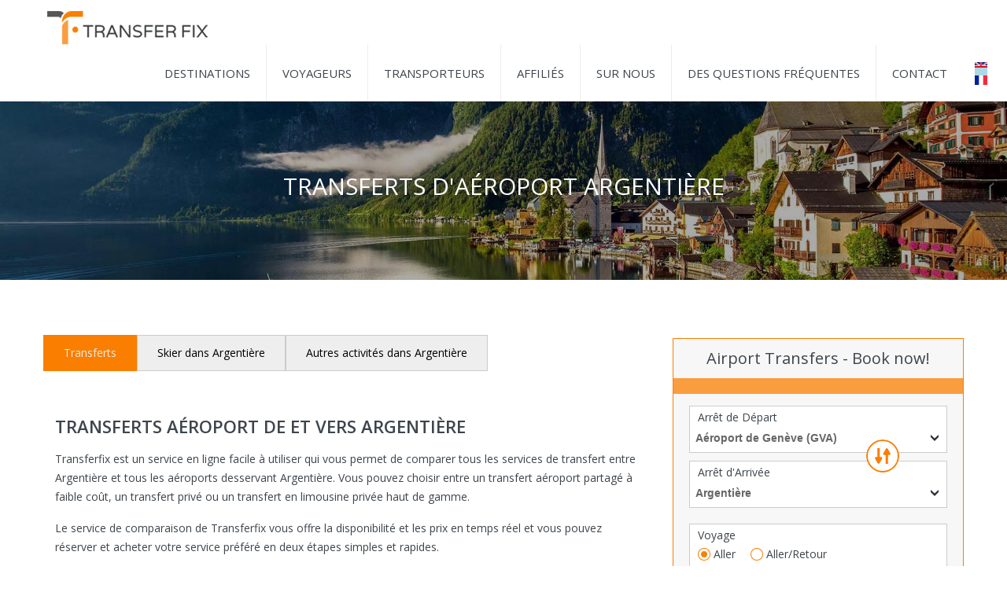

--- FILE ---
content_type: text/html; charset=utf-8
request_url: https://www.transferfix.com/fr/transferts-aeroport-argentiere
body_size: 13658
content:
<!DOCTYPE html>

<!--[if IE 8 ]><html lang="fr" dir="ltr"  class="no-js ie8"><![endif]-->
<!--[if IE 9 ]><html lang="fr" dir="ltr"  class="no-js ie9"><![endif]-->
<!--[if (gt IE 9)|!(IE)]><!--><html lang="fr" dir="ltr"  class="no-js"><!--<![endif]-->
<head>

	<meta charset="utf-8" />
<link rel="shortcut icon" href="https://www.transferfix.com/sites/default/files/tf-favicon.png" type="image/png" />
<meta name="description" content="Réservez et payez votre transfert aéroport de ou vers Argentière en deux étapes faciles avec le service de comparaison de TransferFix." />
<meta name="generator" content="Drupal 7 (https://www.drupal.org)" />
<link rel="canonical" href="https://www.transferfix.com/fr/transferts-aeroport-argentiere" />
<meta property="og:site_name" content="TransferFix" />
<meta property="og:type" content="article" />
<meta property="og:url" content="https://www.transferfix.com/fr/transferts-aeroport-argentiere" />
<meta property="og:title" content="Transferts d&#039;aéroport Argentière" />

	<!--[if lte IE 7]>
		<div style=' text-align:center; clear: both; padding:0 0 0 15px; position: relative;'>
			<a href="http://windows.microsoft.com/en-US/internet-explorer/products/ie/home?ocid=ie6_countdown_bannercode">
				<img src="http://storage.ie6countdown.com/assets/100/images/banners/warning_bar_0000_us.jpg" border="0" height="42" width="820" alt="You are using an outdated browser. For a faster, safer browsing experience, upgrade for free today." />
			</a>
		</div>
	<![endif]-->

	<title>Transferts aéroport de et vers Argentière | TransferFix</title>

	<style type="text/css" media="all">
@import url("https://www.transferfix.com/modules/system/system.base.css?salz6d");
@import url("https://www.transferfix.com/modules/system/system.menus.css?salz6d");
@import url("https://www.transferfix.com/modules/system/system.messages.css?salz6d");
@import url("https://www.transferfix.com/modules/system/system.theme.css?salz6d");
</style>
<style type="text/css" media="all">
@import url("https://www.transferfix.com/sites/all/modules/jquery_update/replace/ui/themes/base/minified/jquery.ui.core.min.css?salz6d");
@import url("https://www.transferfix.com/sites/all/modules/jquery_update/replace/ui/themes/base/minified/jquery.ui.theme.min.css?salz6d");
@import url("https://www.transferfix.com/sites/all/modules/jquery_update/replace/ui/themes/base/minified/jquery.ui.datepicker.min.css?salz6d");
</style>
<style type="text/css" media="all">
@import url("https://www.transferfix.com/modules/field/theme/field.css?salz6d");
@import url("https://www.transferfix.com/modules/node/node.css?salz6d");
@import url("https://www.transferfix.com/modules/user/user.css?salz6d");
@import url("https://www.transferfix.com/sites/all/modules/views/css/views.css?salz6d");
@import url("https://www.transferfix.com/sites/all/modules/back_to_top/css/back_to_top.css?salz6d");
@import url("https://www.transferfix.com/sites/all/modules/ckeditor/css/ckeditor.css?salz6d");
</style>
<style type="text/css" media="all">
@import url("https://www.transferfix.com/sites/all/libraries/colorbox/example1/colorbox.css?salz6d");
@import url("https://www.transferfix.com/sites/all/modules/ctools/css/ctools.css?salz6d");
@import url("https://www.transferfix.com/sites/all/modules/panels/css/panels.css?salz6d");
@import url("https://www.transferfix.com/modules/locale/locale.css?salz6d");
@import url("https://www.transferfix.com/sites/all/modules/dismiss/css/dismiss.base.css?salz6d");
@import url("https://www.transferfix.com/sites/all/modules/responsive_menus/styles/meanMenu/meanmenu.min.css?salz6d");
@import url("https://www.transferfix.com/sites/all/modules/custom/search_blocks/css/search_blocks.css?salz6d");
@import url("https://www.transferfix.com/sites/all/modules/custom/search_blocks/css/right_search_blocks.css?salz6d");
@import url("https://www.transferfix.com/sites/all/libraries/superfish/css/superfish.css?salz6d");
</style>
<style type="text/css" media="screen">
@import url("https://www.transferfix.com/sites/all/themes/theme874/css/boilerplate.css?salz6d");
@import url("https://www.transferfix.com/sites/all/themes/theme874/css/style.css?salz6d");
@import url("https://www.transferfix.com/sites/all/themes/theme874/css/maintenance-page.css?salz6d");
@import url("https://www.transferfix.com/sites/all/themes/theme874/css/skeleton.css?salz6d");
@import url("https://www.transferfix.com/sites/all/themes/theme874/css/custom.css?salz6d");
</style>
<script type="text/javascript" src="//code.jquery.com/jquery-1.8.3.min.js"></script>
<script type="text/javascript">
<!--//--><![CDATA[//><!--
window.jQuery || document.write("<script src='/sites/all/modules/jquery_update/replace/jquery/1.8/jquery.min.js'>\x3C/script>")
//--><!]]>
</script>
<script type="text/javascript" src="https://www.transferfix.com/sites/default/files/js/js_Hfha9RCTNm8mqMDLXriIsKGMaghzs4ZaqJPLj2esi7s.js"></script>
<script type="text/javascript" src="//code.jquery.com/ui/1.10.2/jquery-ui.min.js"></script>
<script type="text/javascript">
<!--//--><![CDATA[//><!--
window.jQuery.ui || document.write("<script src='/sites/all/modules/jquery_update/replace/ui/ui/minified/jquery-ui.min.js'>\x3C/script>")
//--><!]]>
</script>
<script type="text/javascript" src="https://www.transferfix.com/sites/default/files/js/js_uakb0BvZIh8T8K3J_quFkXjYXgJh3AxMUs6H_8tVeYY.js"></script>
<script type="text/javascript" src="https://www.transferfix.com/sites/default/files/js/js_kMg7W1sZANW-JVt-y1p4g6o0k68QXbUoYrBuKkRfQvo.js"></script>
<script type="text/javascript" src="https://www.transferfix.com/sites/default/files/js/js_L9RcfrFx8qlpEF2MWWfYJkWA4Ov8f7EfwR5_1Oe9Ds0.js"></script>
<script type="text/javascript" src="https://www.googletagmanager.com/gtag/js?id=G-4L16M4LEVX"></script>
<script type="text/javascript">
<!--//--><![CDATA[//><!--
window.dataLayer = window.dataLayer || [];function gtag(){dataLayer.push(arguments)};gtag("js", new Date());gtag("config", "G-4L16M4LEVX", {"groups":"default","anonymize_ip":true,"page_path":location.pathname + location.search + location.hash,"link_attribution":true,"allow_ad_personalization_signals":false});gtag("config", "UA-128996542-1", {"groups":"default","anonymize_ip":true,"page_path":location.pathname + location.search + location.hash,"link_attribution":true,"allow_ad_personalization_signals":false});
//--><!]]>
</script>
<script type="text/javascript" src="https://www.transferfix.com/sites/default/files/js/js_Xvqzocrvwf-bVLAH-1k3XU6E4V0qENEn9d4S37KQw9A.js"></script>
<script type="text/javascript" src="https://www.transferfix.com/sites/default/files/js/js_t_E54NoA1mxdifn4eMXNzbWj08VooDHdFMCODhnzcCc.js"></script>
<script type="text/javascript">
<!--//--><![CDATA[//><!--
jQuery.extend(Drupal.settings, {"basePath":"\/","pathPrefix":"fr\/","setHasJsCookie":0,"ajaxPageState":{"theme":"theme874","theme_token":"c1qdjGYNpKdJDbcfbwwpnGVjoMwEwb9wITW5lNPk10I","js":{"0":1,"\/\/code.jquery.com\/jquery-1.8.3.min.js":1,"1":1,"misc\/jquery-extend-3.4.0.js":1,"misc\/jquery-html-prefilter-3.5.0-backport.js":1,"misc\/jquery.once.js":1,"misc\/drupal.js":1,"\/\/code.jquery.com\/ui\/1.10.2\/jquery-ui.min.js":1,"2":1,"misc\/ui\/jquery.ui.datepicker-1.13.0-backport.js":1,"modules\/locale\/locale.datepicker.js":1,"sites\/all\/modules\/back_to_top\/js\/back_to_top.js":1,"sites\/all\/libraries\/colorbox\/jquery.colorbox-min.js":1,"sites\/all\/modules\/colorbox\/js\/colorbox.js":1,"sites\/all\/modules\/responsive_menus\/styles\/meanMenu\/jquery.meanmenu.min.js":1,"sites\/all\/modules\/responsive_menus\/styles\/meanMenu\/responsive_menus_mean_menu.js":1,"sites\/all\/modules\/google_analytics\/googleanalytics.js":1,"https:\/\/www.googletagmanager.com\/gtag\/js?id=G-4L16M4LEVX":1,"3":1,"sites\/all\/modules\/custom\/search_blocks\/js\/search_blocks.js":1,"sites\/all\/modules\/custom\/search_blocks\/js\/right_search_blocks.js":1,"sites\/all\/libraries\/superfish\/jquery.hoverIntent.minified.js":1,"sites\/all\/libraries\/superfish\/supposition.js":1,"sites\/all\/libraries\/superfish\/superfish.js":1,"sites\/all\/libraries\/easing\/jquery.easing.js":1,"sites\/all\/libraries\/superfish\/supersubs.js":1,"sites\/all\/modules\/superfish\/superfish.js":1,"sites\/all\/themes\/theme874\/js\/theme874.core.js":1,"sites\/all\/themes\/theme874\/js\/jquery.loader.js":1,"sites\/all\/themes\/theme874\/js\/jquery.debouncedresize.js":1,"sites\/all\/themes\/theme874\/js\/jquery.mobilemenu.js":1,"sites\/all\/themes\/theme874\/js\/jquery.cookie.js":1},"css":{"modules\/system\/system.base.css":1,"modules\/system\/system.menus.css":1,"modules\/system\/system.messages.css":1,"modules\/system\/system.theme.css":1,"misc\/ui\/jquery.ui.core.css":1,"misc\/ui\/jquery.ui.theme.css":1,"misc\/ui\/jquery.ui.datepicker.css":1,"modules\/field\/theme\/field.css":1,"modules\/node\/node.css":1,"modules\/user\/user.css":1,"sites\/all\/modules\/views\/css\/views.css":1,"sites\/all\/modules\/back_to_top\/css\/back_to_top.css":1,"sites\/all\/modules\/ckeditor\/css\/ckeditor.css":1,"sites\/all\/libraries\/colorbox\/example1\/colorbox.css":1,"sites\/all\/modules\/ctools\/css\/ctools.css":1,"sites\/all\/modules\/panels\/css\/panels.css":1,"modules\/locale\/locale.css":1,"sites\/all\/modules\/dismiss\/css\/dismiss.base.css":1,"sites\/all\/modules\/responsive_menus\/styles\/meanMenu\/meanmenu.min.css":1,"sites\/all\/modules\/custom\/search_blocks\/css\/search_blocks.css":1,"sites\/all\/modules\/custom\/search_blocks\/css\/right_search_blocks.css":1,"sites\/all\/modules\/custom\/search_blocks\/css\/datepicker.css":1,"sites\/all\/libraries\/superfish\/css\/superfish.css":1,"sites\/all\/themes\/theme874\/css\/boilerplate.css":1,"sites\/all\/themes\/theme874\/css\/style.css":1,"sites\/all\/themes\/theme874\/css\/maintenance-page.css":1,"sites\/all\/themes\/theme874\/css\/skeleton.css":1,"sites\/all\/themes\/theme874\/css\/custom.css":1}},"colorbox":{"opacity":"0.85","current":"{current} of {total}","previous":"\u00ab Prev","next":"Next \u00bb","close":"Close","maxWidth":"98%","maxHeight":"98%","fixed":true,"mobiledetect":true,"mobiledevicewidth":"480px","file_public_path":"\/sites\/default\/files","specificPagesDefaultValue":"admin*\nimagebrowser*\nimg_assist*\nimce*\nnode\/add\/*\nnode\/*\/edit\nprint\/*\nprintpdf\/*\nsystem\/ajax\nsystem\/ajax\/*"},"back_to_top":{"back_to_top_button_trigger":"100","back_to_top_button_text":"Back to top","#attached":{"library":[["system","ui"]]}},"dismiss":{"fadeout":0},"responsive_menus":[{"selectors":"#block-superfish-1 .block-content","container":"body","trigger_txt":"","close_txt":"X","close_size":"20px","position":"left","media_size":"996","show_children":"1","expand_children":"1","expand_txt":"+","contract_txt":"-","remove_attrs":"1","responsive_menus_style":"mean_menu"}],"googleanalytics":{"account":["G-4L16M4LEVX","UA-128996542-1"],"trackOutbound":1,"trackMailto":1,"trackDownload":1,"trackDownloadExtensions":"7z|aac|arc|arj|asf|asx|avi|bin|csv|doc(x|m)?|dot(x|m)?|exe|flv|gif|gz|gzip|hqx|jar|jpe?g|js|mp(2|3|4|e?g)|mov(ie)?|msi|msp|pdf|phps|png|ppt(x|m)?|pot(x|m)?|pps(x|m)?|ppam|sld(x|m)?|thmx|qtm?|ra(m|r)?|sea|sit|tar|tgz|torrent|txt|wav|wma|wmv|wpd|xls(x|m|b)?|xlt(x|m)|xlam|xml|z|zip","trackColorbox":1,"trackUrlFragments":1},"superfish":{"1":{"id":"1","sf":{"animation":{"opacity":"show","height":["show","easeOutCubic"]},"speed":"\u0027fast\u0027","autoArrows":false,"dropShadows":false,"disableHI":false},"plugins":{"supposition":true,"bgiframe":false,"supersubs":{"minWidth":"12","maxWidth":"27","extraWidth":1}}}},"jquery":{"ui":{"datepicker":{"isRTL":false,"firstDay":"1"}}}});
//--><!]]>
</script>

	<!--[if LT IE 9]>
		<script src="http://html5shim.googlecode.com/svn/trunk/html5.js"></script>
	<![endif]-->

	<script>
		if(jQuery.cookie('the_cookie')!=0)
			document.write('<meta name="viewport" content="width=device-width, initial-scale=1, maximum-scale=1.0, user-scalable=no">')
		else
			document.write('<meta name="viewport" content="width=device-width">')
	</script>
	<script>
		jQuery(window).load(function(){
			jQuery('.view-special-dishes .views-field-field-dishes-image a').append('<span><em></em></span>')
		})
	</script>



	<link rel="stylesheet" href="/sites/all/themes/theme874/css/style-mobile.css" media="screen" id="style-mobile">
	<link rel="stylesheet" href="/sites/all/themes/theme874/css/skeleton-mobile.css" media="screen" id="skeleton-mobile">
</head>
<body id="body" class="html not-front not-logged-in no-sidebars page-node page-node- page-node-191 node-type-airport-transfers i18n-fr with-navigation with-subnav section-transferts-aeroport-argentiere" >
	
<div id="page-wrapper">

    <div id="page">

        <header id="header" role="banner" class="clearfix">
                
            <div id="menu-top">
                <div class="left">
                                            <a href="/fr" title="Home" rel="home" id="logo">
                            <img src="https://www.transferfix.com/sites/default/files/204-43-max.png" alt="Home" />
                        </a>
                                    </div>
                    
                <div class="right">
                                              <div class="region region-menu">
    
<div id="block-superfish-1" class="block-superfish-1 block block-superfish block-odd">
	<!-- Block title -->
	
	<!-- Block content -->
	<div class="content block-content">
		<ul id="superfish-1" class="menu sf-menu sf-main-menu sf-horizontal sf-style-none sf-total-items-7 sf-parent-items-0 sf-single-items-7"><li id="menu-5467-1" class="first odd sf-item-1 sf-depth-1 sf-no-children"><a href="/fr/destinations-dans-les-alpes" class="sf-depth-1">Destinations</a></li><li id="menu-5458-1" class="middle even sf-item-2 sf-depth-1 sf-no-children"><a href="/fr/voyageurs" class="sf-depth-1">Voyageurs</a></li><li id="menu-5466-1" class="middle odd sf-item-3 sf-depth-1 sf-no-children"><a href="/fr/transporteurs-taxis-societes-de-transferts" class="sf-depth-1">Transporteurs</a></li><li id="menu-5547-1" class="middle even sf-item-4 sf-depth-1 sf-no-children"><a href="/fr/affilies" title="Apply to a new footer menu" class="sf-depth-1">Affiliés</a></li><li id="menu-5457-1" class="middle odd sf-item-5 sf-depth-1 sf-no-children"><a href="/fr/transferfix-comparer-reserver-navettes-aeroport" class="sf-depth-1">Sur Nous</a></li><li id="menu-5472-1" class="middle even sf-item-6 sf-depth-1 sf-no-children"><a href="/fr/questions-frequentes" title="Questions fréquemment posées sur TransferFix" class="sf-depth-1">Des questions fréquentes</a></li><li id="menu-5469-1" class="last odd sf-item-7 sf-depth-1 sf-no-children"><a href="https://www.transferfix.com/contact" title="" class="sf-depth-1">Contact</a></li></ul>	</div>
</div>
<div id="block-locale-language" class="block-locale-language block block-locale block-even">
	<!-- Block title -->
	
	<!-- Block content -->
	<div class="content block-content">
		<ul class="language-switcher-locale-url"><li class="en first"><a href="/airport-transfers-argentiere" class="language-link" xml:lang="en" title="Airport Transfers Argentiere"><img class="language-icon" src="https://www.transferfix.com/sites/all/modules/languageicons/flags/en.png" width="16" height="12" alt="English" title="English" /></a></li>
<li class="fr last active"><a href="/fr/transferts-aeroport-argentiere" class="language-link active" xml:lang="fr" title="Transferts d&#039;aéroport Argentière"><img class="language-icon" src="https://www.transferfix.com/sites/all/modules/languageicons/flags/fr.png" width="16" height="12" alt="Français" title="Français" /></a></li>
</ul>	</div>
</div>  </div>
                                    </div>
            </div>
            
                        
                        
        </header><!-- /#header -->
        
                  <div class="tabs"></div>
                                
          <div class="region region-content">
    
<div id="block-system-main" class="block-system-main block block-system block-even">
	<!-- Block title -->
	
	<!-- Block content -->
	<div class="content block-content">
		<div class="airport_transfers top_image">
    <h1 class="title block-title">Transferts d&#039;aéroport Argentière</h1>
    <div class="field field-name-field-top-image field-type-image field-label-hidden"><div class="field-items"><div class="field-item even"><img src="https://www.transferfix.com/sites/default/files/images/resorts/top/resorts-header-img_2_49.jpg" width="1919" height="340" alt="" /></div></div></div>
</div>

<div id="main-wrapper">
    <div class="container-12">
        <div class="grid-12">

            <div id="main" class="clearfix">
                <div id="content" class="column grid-8 alpha" role="main">
                    <div class="section">
                        <div id="airport_transfers">
                            <div class="div_tabs selected transfers" id="transfers">Transferts</div>

                            <div class="div_tabs skiing" id="skiing">
                                Skier dans <div class="field field-name-field-location field-type-text field-label-hidden"><div class="field-items"><div class="field-item even">Argentière</div></div></div>
                            </div>

                            <div class="div_tabs other" id="other">Autres activités dans <div class="field field-name-field-location field-type-text field-label-hidden"><div class="field-items"><div class="field-item even">Argentière</div></div></div></div>

                            <div class="div_content selected transfers"><div class="field field-name-field-transfers field-type-text-with-summary field-label-hidden"><div class="field-items"><div class="field-item even"><div class="title">
<h2>Transferts aéroport de et vers Argentière</h2>
</div>
<p>Transferfix est un service en ligne facile à utiliser qui vous permet de comparer tous les services de transfert entre Argentière et tous les aéroports desservant Argentière. Vous pouvez choisir entre un transfert aéroport partagé à faible coût, un transfert privé ou un transfert en limousine privée haut de gamme.</p>
<p>Le service de comparaison de Transferfix vous offre la disponibilité et les prix en temps réel et vous pouvez réserver et acheter votre service préféré en deux étapes simples et rapides.</p>
<p>Et vous n’aurez pas à vous soucier de coûts supplémentaires! Les entreprises de transport sont obligées contractuellement d’offrir les mêmes prix dans Transferfix que sur leur propre site Web.</p>
<p>Transferfix n'est pas disponible uniquement à Argentière. Comparez et réservez vos transferts aéroport avec Transferfix dans de nombreuses <a href="https://www.transferfix.com/fr/destinations-dans-les-alpes" target="_blank">autres stations alpines</a> dans lesquelles Transferfix opère.</p>
<p><span style="font-size:16px"><strong>Temps de trajet et distances entre les aéroports et Argentière</strong></span></p>
<div class="blue ul_transfers">De l'aéroport de Genève (GVA), le transfert à Argentière prend environ 1h25m.</div>
<div class="distance ul_transfers">La distance de l'aéroport de Genève (GVA) à Argentière est de 110 km.</div>
<div class="blue ul_transfers">De l'aéroport de Lyon (LYS), le transfert à Argentière prend environ 2h25m.</div>
<div class="distance ul_transfers">La distance de l'aéroport de Lyon (LYS) à Argentière est de 229 km.</div>
<div class="blue ul_transfers">De l'aéroport de Milan (MXP), le transfert à Argentière prend environ 2h45m.</div>
<div class="distance ul_transfers">La distance de l'aéroport de Milan (MXP) à Argentière est de 243 km.</div>
<div class="blue ul_transfers">De l'aéroport de Turin (TRN), le transfert à Argentière prend environ 2h10m.</div>
<div class="distance ul_transfers">La distance de l'aéroport de Turin (TRN) à Argentière est de 182 km.</div>
<div class="blue ul_transfers">De l'aéroport de Chambéry (CMF), le transfert de Argentière prend environ 1h40m.</div>
<div class="distance ul_transfers">La distance de l'aéroport de Chambéry (CMF) à Vallorcine est de 154 km.</div>
<p><strong>Transferfix</strong> compare les services dans le secteur du tourisme et permet de sélectionner un service, de commander un service ou de le payer, en ligne et directement au fournisseur de transport sous licence.</p>
<h2>Transferts partagés de et vers Argentière</h2>
<p>Les transferts partagés sont une excellente option à faible coût. Vous serez conduit vers ou depuis votre hôtel, votre chalet ou votre appartement, où que vous soyez à Argentière. Vous partagerez le véhicule avec d'autres personnes qui seront emmenées ou livrées à différents endroits de Argentière.</p>
<p>Vous devrez peut-être attendre plus de passagers à l’aéroport ou attendre que d’autres passagers soient déposés à Argentière avant vous; votre temps de trajet pourrait donc légèrement augmenter. Cependant, vous serez toujours informé en temps voulu de votre heure de ramassage réelle.</p>
<p>D'autre part, il est toujours probable que vous ayez de la chance, tous les passagers quittant le même vol ou des vols atterrissant à quelques minutes d'intervalle. Les dépôts à Argentière pourraient être proches les uns des autres ou vous pourriez être le premier à être déposé à Argentière.</p>
<p>Quoi qu’il en soit, l’expérience du transfert partagé nécessite un peu de «concessions mutuelles» et une attitude détendue de la part de tous les passagers.</p>
<p>Transferfix propose des transferts partagés depuis et vers Argentière tout au long de l'année.</p>
<div class="blue title ul_transfers">Que se passe-t-il si mon vol est retardé?</div>
<div class="distance ul_transfers">
<p>TransferFix est en train de passer des contrats avec tous les transporteurs afin que vous puissiez bénéficier du transport sur le prochain mini-bus disponible.</p>
<p>En choisissant une place dans un véhicule partagé, vous économisez de l'argent et vous laissez une traînée de carbone plus faible.</p>
</div>
<h2>Transferts privés depuis et vers Argentière</h2>
<p><span style="font-size:10px"><span style="font-size:12px">Transferfix organise des transferts privés de nombreux aéroports vers </span></span>Argentière<span style="font-size:10px"><span style="font-size:12px"> tout au long de l'année.</span></span></p>
<p><span style="font-size:10px"><span style="font-size:12px">Lorsque vous réservez votre transfert privé en ligne, vous recevez une confirmation instantanée par e-mail ou par SMS et votre chauffeur vous attendra à l'aéroport.</span></span></p>
<p><span style="font-size:10px"><span style="font-size:12px">Avec Transferfix et un trajet privé depuis ou vers </span></span>Argentière<span style="font-size:10px"><span style="font-size:12px">, vous pouvez profiter de l'intimité d'un service de taxi tout en payant moins cher qu'un service de limousine de luxe haut de gamme</span></span></p>
<div class="blue left ul_transfers">Et ne vous inquiétez pas! Si votre vol est retardé, votre chauffeur sera toujours à l'aéroport pour vous rencontrer à votre arrivée.</div>
</div></div></div></div>
                            <div class="div_content skiing"><div class="field field-name-field-skiing field-type-text-with-summary field-label-hidden"><div class="field-items"><div class="field-item even"><h2>À propos d'Argentière</h2>
<p>Argentière est un village situé à 8 km de Chamonix, à une altitude de 1 250 m.</p>
<p>Argentière est très populaire parmi les touristes de tous âges car c'est un charmant village de ski et d'alpinisme dans les Alpes françaises.</p>
<p>Le village, qui fait partie de la vallée de Chamonix, est également visité en raison de son architecture traditionnelle et de son église baroque.</p>
<p>Encore plus impressionnant est le glacier d'Argentière qui se trouve au sud-est de la ville.</p>
<p>Mais la chose la plus impressionnante à propos d’Argentière est le domaine skiable des Grands Montets.</p>
<h2>Ski à Argentière</h2>
<p>Argentière est un must pour tous les skieurs avancés, car il abrite le légendaire domaine skiable des Grands Montets, qui offre quelques-unes des pistes les plus difficiles en Europe.</p>
<p>Argentière fait également partie du domaine skiable du forfait de ski Mont-Blanc, qui offre un accès à 952 km de ski alpin avec 507 pistes balisées desservies par 248 remontées mécaniques.</p>
<p>Argentière elle-même offre 30 km de descentes raides, longues, noires et rouges, qui constituent un paradis pour les skieurs de niveau expert.</p>
<p>Les pistes des Grands Montets descendent d'une impressionnante altitude de 3 275 m et les manèges offrent des paysages préservés et sensationnels.</p>
<p>Outre les Grands Montets, le forfait de ski Mont-Blanc vous permet de skier dans d'autres stations telles que <a href="https://www.chamonix.net/francais" target="_blank">Chamonix</a>, <a href="/fr/transferts-aeroport-combloux" target="_self">Combloux</a>, <a href="/fr/transferts-aeroport-cordon" target="_self">Cordon</a>, Le Tour, <a href="/fr/transferts-aeroport-les-contamines" target="_self">Les Contamines</a>, <a href="/fr/transferts-aeroport-les-houches" target="_self">Les Houches</a>, <a href="/fr/transferts-aeroport-megeve" target="_self">Megève</a> et <a href="/fr/transferts-aeroport-saint-gervais-les-bains" target="_self">Saint-Gervais Mont-Blanc</a>.</p>
<p>Compte tenu de la proximité de nombreuses stations offrant un accès aux pistes de niveau débutant et intermédiaire, Argentière peut être un bon choix même pour les non skieurs confirmés.</p>
</div></div></div></div>
                            <div class="div_content other"><div class="field field-name-field-other-activities field-type-text-with-summary field-label-hidden"><div class="field-items"><div class="field-item even"><h2>Après-ski à Argentière</h2>
<p>À Argentière, vous trouverez suffisamment de bars et de restaurants pour profiter pleinement de l’après-ski bien mérité.</p>
<h2>Spa</h2>
<p>Le spa principal d'Argentière se trouve au sein de la résidence Le Cristal d'Argentière, située à seulement 300 mètres des remontées mécaniques de Grants Montets.</p>
<p>Le spa comprend une superbe piscine intérieure, un sauna, des soins de spa et de nombreux types de massages.</p>
<p>Il y a d'autres hôtels et chalets à Argentière qui fournissent un petit spa.</p>
<h2>L'église Saint-Pierre d'Argentière</h2>
<p>L'un des points de vue les plus impressionnants d'Argentière, l'église est un passage obligé pour les passionnés d'histoire et d'arts, et pas seulement.</p>
<p>La belle église baroque a été inspirée par le style italien voisin et comprend un magnifique tabernacle en or venant de Venise et un tableau de l'Adoration des mages.</p>
</div></div></div></div>
                        </div>
                    </div>
                </div>
                <aside id="sidebar-second" class="column grid-4 omega" role="complementary">
                    <div class="section">

<div id="block-search-blocks-search-block-right" class="block-search-blocks-search-block-right block block-search-blocks block-odd">
	<!-- Block title -->
	
	<!-- Block content -->
	<div class="content block-content">
		
<div id="right_tbs_block" class="search-widget">
<input type="hidden" id="language" value="fr" >    <h2>Airport Transfers - Book now!</h2>
    <div style="display: none">Search here, then compare and book.</div>
    <div id="usage-statistics">
                    </div>
    <form method="post">
        <div class="form-col locations">
            <div class="form-row location-row from-row">
                <label for="widget_form_from">Arrêt de Départ</label>
                <input autocomplete="off" class="transferfix-search-input" type="text" id="widget_form_from" name="widget_form[from]" list="datalist_from2" value="Aéroport de Genève (GVA)"><div id="datalist_from" style="display: none"><div data-value="" class="group" name="airports" data-identifier="airport">Aéroports</div><div  class="option" data-value="Aéroport de Chambéry (CMF)" data-id="26" data-identifier="airport">Aéroport de Chambéry (CMF)</div><div  class="option" data-value="Aéroport de Grenoble (GNB)" data-id="31" data-identifier="airport">Aéroport de Grenoble (GNB)</div><div  class="option" data-value="Aéroport de Lyon" data-id="2" data-identifier="airport">Aéroport de Lyon</div><div  class="option" data-value="Annecy (NCY)" data-id="30" data-identifier="airport">Annecy (NCY)</div><div  class="option" data-value="Paris Charles de Gaulle (CDG)" data-id="157" data-identifier="airport">Paris Charles de Gaulle (CDG)</div><div  class="option" data-value="Paris-Le Bourget (LBG)" data-id="162" data-identifier="airport">Paris-Le Bourget (LBG)</div><div  class="option" data-value="Paris Orly (ORY)" data-id="159" data-identifier="airport">Paris Orly (ORY)</div><div selected='selected' class="option" data-value="Aéroport de Genève (GVA)" data-id="1" data-identifier="airport">Aéroport de Genève (GVA)</div><div  class="option" data-value="Aéroport de Milan (MXP)" data-id="3" data-identifier="airport">Aéroport de Milan (MXP)</div><div  class="option" data-value="Aéroport de Turin (TRN)" data-id="27" data-identifier="airport">Aéroport de Turin (TRN)</div><div data-value="" class="group" name="rail_stations" data-identifier="rail_station">Rail Stations</div><div  class="option" data-value="Gare de Bellegarde" data-id="39" data-identifier="rail_station">Gare de Bellegarde</div><div  class="option" data-value="Gare de Bourg-Saint-Maurice" data-id="206" data-identifier="rail_station">Gare de Bourg-Saint-Maurice</div><div  class="option" data-value="Gare St Gervais / Le Fayet" data-id="6" data-identifier="rail_station">Gare St Gervais / Le Fayet</div><div  class="option" data-value="Genève Cornavin (ZHT)" data-id="28" data-identifier="rail_station">Genève Cornavin (ZHT)</div><div data-value="" class="group" name="resorts" data-identifier="resorts">Stations de ski</div><div data-value="" class="group" data-identifier="resort">Belledonne</div><div  class="option" data-value="Chamrousse" data-id="197" data-identifier="resort">Chamrousse</div><div data-value="" class="group" data-identifier="resort">Espace Killy</div><div  class="option" data-value="Tignes" data-id="62" data-identifier="resort">Tignes</div><div  class="option" data-value="Val d'Isere" data-id="63" data-identifier="resort">Val d'Isere</div><div data-value="" class="group" data-identifier="resort">Hautes-Alpes (05)</div><div  class="option" data-value="La Grave" data-id="181" data-identifier="resort">La Grave</div><div data-value="" class="group" data-identifier="resort">Isere (38)</div><div  class="option" data-value="Autrans" data-id="193" data-identifier="resort">Autrans</div><div data-value="" class="group" data-identifier="resort">La Belle Montagne</div><div  class="option" data-value="Flumet" data-id="183" data-identifier="resort">Flumet</div><div  class="option" data-value="Manigod" data-id="121" data-identifier="resort">Manigod</div><div  class="option" data-value="Praz-sur-Arly" data-id="42" data-identifier="resort">Praz-sur-Arly</div><div data-value="" class="group" data-identifier="resort">La Vallée de Chamonix</div><div  class="option" data-value="Argentière" data-id="10" data-identifier="resort">Argentière</div><div  class="option" data-value="Chamonix" data-id="9" data-identifier="resort">Chamonix</div><div  class="option" data-value="Les Bossons" data-id="40" data-identifier="resort">Les Bossons</div><div  class="option" data-value="Les Houches" data-id="8" data-identifier="resort">Les Houches</div><div  class="option" data-value="Montroc / Le Tour" data-id="12" data-identifier="resort">Montroc / Le Tour</div><div  class="option" data-value="Servoz" data-id="7" data-identifier="resort">Servoz</div><div  class="option" data-value="Taconnaz" data-id="41" data-identifier="resort">Taconnaz</div><div  class="option" data-value="Vallorcine" data-id="13" data-identifier="resort">Vallorcine</div><div data-value="" class="group" data-identifier="resort">Lac Geneve - Cote de sud</div><div  class="option" data-value="Evian-les-Bains" data-id="127" data-identifier="resort">Evian-les-Bains</div><div  class="option" data-value="Thonon-les-Bains" data-id="128" data-identifier="resort">Thonon-les-Bains</div><div data-value="" class="group" data-identifier="resort">Le Grand Domaine</div><div  class="option" data-value="Doucy-Combelouvière" data-id="186" data-identifier="resort">Doucy-Combelouvière</div><div  class="option" data-value="Saint François Longchamp" data-id="185" data-identifier="resort">Saint François Longchamp</div><div  class="option" data-value="Valmorel" data-id="135" data-identifier="resort">Valmorel</div><div data-value="" class="group" data-identifier="resort">Le Grand Massif</div><div  class="option" data-value="Flaine" data-id="46" data-identifier="resort">Flaine</div><div  class="option" data-value="Les Carroz / Araches" data-id="45" data-identifier="resort">Les Carroz / Araches</div><div  class="option" data-value="Morillon" data-id="48" data-identifier="resort">Morillon</div><div  class="option" data-value="Samoëns" data-id="47" data-identifier="resort">Samoëns</div><div  class="option" data-value="Sixt-Fer-à-Cheval" data-id="49" data-identifier="resort">Sixt-Fer-à-Cheval</div><div data-value="" class="group" data-identifier="resort">Le Pays du Mont Blanc</div><div  class="option" data-value="Combloux" data-id="20" data-identifier="resort">Combloux</div><div  class="option" data-value="Cordon" data-id="21" data-identifier="resort">Cordon</div><div  class="option" data-value="Les Contamines" data-id="18" data-identifier="resort">Les Contamines</div><div  class="option" data-value="Megève" data-id="17" data-identifier="resort">Megève</div><div  class="option" data-value="Saint-Gervais-les-Bains" data-id="19" data-identifier="resort">Saint-Gervais-les-Bains</div><div  class="option" data-value="Saint-Nicolas-de-Véroce" data-id="50" data-identifier="resort">Saint-Nicolas-de-Véroce</div><div data-value="" class="group" data-identifier="resort">Les Aravis</div><div  class="option" data-value="La Clusaz" data-id="54" data-identifier="resort">La Clusaz</div><div  class="option" data-value="La Giettaz" data-id="55" data-identifier="resort">La Giettaz</div><div  class="option" data-value="Le Grand-Bornand" data-id="120" data-identifier="resort">Le Grand-Bornand</div><div  class="option" data-value="Le Jaillet" data-id="130" data-identifier="resort">Le Jaillet</div><div  class="option" data-value="Saint-Jean-de-Sixt" data-id="122" data-identifier="resort">Saint-Jean-de-Sixt</div><div  class="option" data-value="Thônes" data-id="123" data-identifier="resort">Thônes</div><div data-value="" class="group" data-identifier="resort">Les Portes du Soleil</div><div  class="option" data-value="Avoriaz" data-id="25" data-identifier="resort">Avoriaz</div><div  class="option" data-value="Châtel" data-id="199" data-identifier="resort">Châtel</div><div  class="option" data-value="Les Gets" data-id="24" data-identifier="resort">Les Gets</div><div  class="option" data-value="Les Perrières" data-id="117" data-identifier="resort">Les Perrières</div><div  class="option" data-value="Morzine" data-id="23" data-identifier="resort">Morzine</div><div  class="option" data-value="Praz de Lys-Sommand" data-id="51" data-identifier="resort">Praz de Lys-Sommand</div><div data-value="" class="group" data-identifier="resort">Les Trois Vallées</div><div  class="option" data-value="Courchevel (1300 & 1550)" data-id="60" data-identifier="resort">Courchevel (1300 & 1550)</div><div  class="option" data-value="Courchevel (1650)" data-id="188" data-identifier="resort">Courchevel (1650)</div><div  class="option" data-value="Courchevel (1850)" data-id="189" data-identifier="resort">Courchevel (1850)</div><div  class="option" data-value="La Tania" data-id="136" data-identifier="resort">La Tania</div><div  class="option" data-value="Les Menuires" data-id="134" data-identifier="resort">Les Menuires</div><div  class="option" data-value="Méribel" data-id="58" data-identifier="resort">Méribel</div><div  class="option" data-value="Saint-Martin-de-Belleville" data-id="180" data-identifier="resort">Saint-Martin-de-Belleville</div><div  class="option" data-value="Val Thorens" data-id="59" data-identifier="resort">Val Thorens</div><div data-value="" class="group" data-identifier="resort">Les quatre vallées</div><div  class="option" data-value="Nendaz" data-id="169" data-identifier="resort">Nendaz</div><div  class="option" data-value="Verbier" data-id="168" data-identifier="resort">Verbier</div><div  class="option" data-value="Veysonnaz" data-id="176" data-identifier="resort">Veysonnaz</div><div data-value="" class="group" data-identifier="resort">Paradiski</div><div  class="option" data-value="La Plagne" data-id="61" data-identifier="resort">La Plagne</div><div  class="option" data-value="Les Arcs" data-id="67" data-identifier="resort">Les Arcs</div><div data-value="" class="group" data-identifier="resort">Valais</div><div  class="option" data-value="Crans Montana" data-id="167" data-identifier="resort">Crans Montana</div><div data-value="" class="group" data-identifier="resort">Vallee d'Aoste</div><div  class="option" data-value="Courmayeur" data-id="15" data-identifier="resort">Courmayeur</div><div  class="option" data-value="La Thuile" data-id="70" data-identifier="resort">La Thuile</div><div data-value="" class="group" data-identifier="resort">Vanoise Massif</div><div  class="option" data-value="Aussois" data-id="191" data-identifier="resort">Aussois</div><div  class="option" data-value="Champagny en Vanoise" data-id="196" data-identifier="resort">Champagny en Vanoise</div><div data-value="" class="group" data-identifier="resort">Vaud</div><div  class="option" data-value="Villars et Gryon" data-id="165" data-identifier="resort">Villars et Gryon</div><div data-value="" class="group" data-identifier="resort">Ville métropolitaine de Turin</div><div  class="option" data-value="Claviere" data-id="200" data-identifier="resort">Claviere</div><div data-value="" class="group" data-identifier="resort">Les Grandes Rousses</div><div  class="option" data-value="Alpe d'Huez" data-id="68" data-identifier="resort">Alpe d'Huez</div><div  class="option" data-value="Auris En Oisans" data-id="174" data-identifier="resort">Auris En Oisans</div><div  class="option" data-value="Les Deux Alpes" data-id="66" data-identifier="resort">Les Deux Alpes</div><div data-value="" class="group" data-identifier="city">Haute-Savoie (74)</div><div  class="option" data-value="Annecy Ville" data-id="113" data-identifier="city">Annecy Ville</div><div data-value="" class="group" data-identifier="city">Puy-de-Dôme</div><div  class="option" data-value="Clermont-Ferrand" data-id="202" data-identifier="city">Clermont-Ferrand</div><div data-value="" class="group" data-identifier="city">Savoie (73)</div><div  class="option" data-value="Chambéry" data-id="187" data-identifier="city">Chambéry</div><div data-value="" class="group" data-identifier="town">Haute-Savoie (74)</div><div  class="option" data-value="Le Fayet" data-id="163" data-identifier="town">Le Fayet</div><div  class="option" data-value="Sallanches" data-id="5" data-identifier="town">Sallanches</div><div data-value="" class="group" data-identifier="town">Vallee d'Aoste</div><div  class="option" data-value="Pré-Saint-Didier" data-id="69" data-identifier="town">Pré-Saint-Didier</div><div data-value="" class="group" data-identifier="commune">Savoie (73)</div><div  class="option" data-value="Aime" data-id="170" data-identifier="commune">Aime</div><div  class="option" data-value="Aix-les-Bains" data-id="148" data-identifier="commune">Aix-les-Bains</div><div  class="option" data-value="Albertville" data-id="108" data-identifier="commune">Albertville</div><div  class="option" data-value="Bozel" data-id="173" data-identifier="commune">Bozel</div><div  class="option" data-value="Bride Les Bains" data-id="195" data-identifier="commune">Bride Les Bains</div><div data-value="" class="group" data-identifier="commune">Haute-Savoie (74)</div><div  class="option" data-value="Bonneville" data-id="92" data-identifier="commune">Bonneville</div><div data-value="" class="group" data-identifier="commune">Ain (01)</div><div  class="option" data-value="Bourg-en-Bresse" data-id="139" data-identifier="commune">Bourg-en-Bresse</div><div data-value="" class="group" data-identifier="commune">Hautes-Alpes (05)</div><div  class="option" data-value="Briançon" data-id="172" data-identifier="commune">Briançon</div><div data-value="" class="group" data-identifier="commune">Isere (38)</div><div  class="option" data-value="Corrençon-en-Vercors" data-id="203" data-identifier="commune">Corrençon-en-Vercors</div><div data-value="" class="group" data-identifier="commune">Alpes-de-Haute-Provence (04)</div><div  class="option" data-value="Digne-les-Bains" data-id="143" data-identifier="commune">Digne-les-Bains</div><div data-value="" class="group" data-identifier="commune">Loire (42)</div><div  class="option" data-value="Saint-Étienne" data-id="151" data-identifier="commune">Saint-Étienne</div><div data-value="" class="group" data-identifier="commune">Drôme (26)</div><div  class="option" data-value="Valence" data-id="146" data-identifier="commune">Valence</div></div></input>                <a class="change_locations" onclick="change_locations()"><img src="/sites/all/themes/theme874/images/sort.svg"></a>
            </div>
            <div class="form-row location-row to-row">
                <label for="widget_form_to">Arrêt d'Arrivée</label>
                <input autocomplete="off" class="transferfix-search-input" type="text" id="widget_form_to" name="widget_form[to]" list="datalist_to2" value="Chamonix"><div id="datalist_to" style="display: none"><div data-value="" class="group" name="airports" data-identifier="to_airport">Aéroports</div><div  class="option" data-value="Aéroport de Chambéry (CMF)" data-id="26" data-identifier="to_airport">Aéroport de Chambéry (CMF)</div><div  class="option" data-value="Aéroport de Grenoble (GNB)" data-id="31" data-identifier="to_airport">Aéroport de Grenoble (GNB)</div><div  class="option" data-value="Aéroport de Lyon" data-id="2" data-identifier="to_airport">Aéroport de Lyon</div><div  class="option" data-value="Annecy (NCY)" data-id="30" data-identifier="to_airport">Annecy (NCY)</div><div  class="option" data-value="Paris Charles de Gaulle (CDG)" data-id="157" data-identifier="to_airport">Paris Charles de Gaulle (CDG)</div><div  class="option" data-value="Paris-Le Bourget (LBG)" data-id="162" data-identifier="to_airport">Paris-Le Bourget (LBG)</div><div  class="option" data-value="Paris Orly (ORY)" data-id="159" data-identifier="to_airport">Paris Orly (ORY)</div><div selected='selected' class="option" data-value="Aéroport de Genève (GVA)" data-id="1" data-identifier="to_airport">Aéroport de Genève (GVA)</div><div  class="option" data-value="Aéroport de Milan (MXP)" data-id="3" data-identifier="to_airport">Aéroport de Milan (MXP)</div><div  class="option" data-value="Aéroport de Turin (TRN)" data-id="27" data-identifier="to_airport">Aéroport de Turin (TRN)</div><div data-value="" class="group" name="rail_stations" data-identifier="to_rail_station">Rail Stations</div><div  class="option" data-value="Gare de Bellegarde" data-id="39" data-identifier="to_rail_station">Gare de Bellegarde</div><div  class="option" data-value="Gare de Bourg-Saint-Maurice" data-id="206" data-identifier="to_rail_station">Gare de Bourg-Saint-Maurice</div><div  class="option" data-value="Gare St Gervais / Le Fayet" data-id="6" data-identifier="to_rail_station">Gare St Gervais / Le Fayet</div><div  class="option" data-value="Genève Cornavin (ZHT)" data-id="28" data-identifier="to_rail_station">Genève Cornavin (ZHT)</div><div data-value="" class="group" name="resorts" data-identifier="to_resorts">Stations de ski</div><div data-value="" class="group" data-identifier="to_resort">Belledonne</div><div  class="option" data-value="Chamrousse" data-id="197" data-identifier="to_resort">Chamrousse</div><div data-value="" class="group" data-identifier="to_resort">Espace Killy</div><div  class="option" data-value="Tignes" data-id="62" data-identifier="to_resort">Tignes</div><div  class="option" data-value="Val d'Isere" data-id="63" data-identifier="to_resort">Val d'Isere</div><div data-value="" class="group" data-identifier="to_resort">Hautes-Alpes (05)</div><div  class="option" data-value="La Grave" data-id="181" data-identifier="to_resort">La Grave</div><div data-value="" class="group" data-identifier="to_resort">Isere (38)</div><div  class="option" data-value="Autrans" data-id="193" data-identifier="to_resort">Autrans</div><div data-value="" class="group" data-identifier="to_resort">La Belle Montagne</div><div  class="option" data-value="Flumet" data-id="183" data-identifier="to_resort">Flumet</div><div  class="option" data-value="Manigod" data-id="121" data-identifier="to_resort">Manigod</div><div  class="option" data-value="Praz-sur-Arly" data-id="42" data-identifier="to_resort">Praz-sur-Arly</div><div data-value="" class="group" data-identifier="to_resort">La Vallée de Chamonix</div><div  class="option" data-value="Argentière" data-id="10" data-identifier="to_resort">Argentière</div><div  class="option" data-value="Chamonix" data-id="9" data-identifier="to_resort">Chamonix</div><div  class="option" data-value="Les Bossons" data-id="40" data-identifier="to_resort">Les Bossons</div><div  class="option" data-value="Les Houches" data-id="8" data-identifier="to_resort">Les Houches</div><div  class="option" data-value="Montroc / Le Tour" data-id="12" data-identifier="to_resort">Montroc / Le Tour</div><div  class="option" data-value="Servoz" data-id="7" data-identifier="to_resort">Servoz</div><div  class="option" data-value="Taconnaz" data-id="41" data-identifier="to_resort">Taconnaz</div><div  class="option" data-value="Vallorcine" data-id="13" data-identifier="to_resort">Vallorcine</div><div data-value="" class="group" data-identifier="to_resort">Lac Geneve - Cote de sud</div><div  class="option" data-value="Evian-les-Bains" data-id="127" data-identifier="to_resort">Evian-les-Bains</div><div  class="option" data-value="Thonon-les-Bains" data-id="128" data-identifier="to_resort">Thonon-les-Bains</div><div data-value="" class="group" data-identifier="to_resort">Le Grand Domaine</div><div  class="option" data-value="Doucy-Combelouvière" data-id="186" data-identifier="to_resort">Doucy-Combelouvière</div><div  class="option" data-value="Saint François Longchamp" data-id="185" data-identifier="to_resort">Saint François Longchamp</div><div  class="option" data-value="Valmorel" data-id="135" data-identifier="to_resort">Valmorel</div><div data-value="" class="group" data-identifier="to_resort">Le Grand Massif</div><div  class="option" data-value="Flaine" data-id="46" data-identifier="to_resort">Flaine</div><div  class="option" data-value="Les Carroz / Araches" data-id="45" data-identifier="to_resort">Les Carroz / Araches</div><div  class="option" data-value="Morillon" data-id="48" data-identifier="to_resort">Morillon</div><div  class="option" data-value="Samoëns" data-id="47" data-identifier="to_resort">Samoëns</div><div  class="option" data-value="Sixt-Fer-à-Cheval" data-id="49" data-identifier="to_resort">Sixt-Fer-à-Cheval</div><div data-value="" class="group" data-identifier="to_resort">Le Pays du Mont Blanc</div><div  class="option" data-value="Combloux" data-id="20" data-identifier="to_resort">Combloux</div><div  class="option" data-value="Cordon" data-id="21" data-identifier="to_resort">Cordon</div><div  class="option" data-value="Les Contamines" data-id="18" data-identifier="to_resort">Les Contamines</div><div  class="option" data-value="Megève" data-id="17" data-identifier="to_resort">Megève</div><div  class="option" data-value="Saint-Gervais-les-Bains" data-id="19" data-identifier="to_resort">Saint-Gervais-les-Bains</div><div  class="option" data-value="Saint-Nicolas-de-Véroce" data-id="50" data-identifier="to_resort">Saint-Nicolas-de-Véroce</div><div data-value="" class="group" data-identifier="to_resort">Les Aravis</div><div  class="option" data-value="La Clusaz" data-id="54" data-identifier="to_resort">La Clusaz</div><div  class="option" data-value="La Giettaz" data-id="55" data-identifier="to_resort">La Giettaz</div><div  class="option" data-value="Le Grand-Bornand" data-id="120" data-identifier="to_resort">Le Grand-Bornand</div><div  class="option" data-value="Le Jaillet" data-id="130" data-identifier="to_resort">Le Jaillet</div><div  class="option" data-value="Saint-Jean-de-Sixt" data-id="122" data-identifier="to_resort">Saint-Jean-de-Sixt</div><div  class="option" data-value="Thônes" data-id="123" data-identifier="to_resort">Thônes</div><div data-value="" class="group" data-identifier="to_resort">Les Portes du Soleil</div><div  class="option" data-value="Avoriaz" data-id="25" data-identifier="to_resort">Avoriaz</div><div  class="option" data-value="Châtel" data-id="199" data-identifier="to_resort">Châtel</div><div  class="option" data-value="Les Gets" data-id="24" data-identifier="to_resort">Les Gets</div><div  class="option" data-value="Les Perrières" data-id="117" data-identifier="to_resort">Les Perrières</div><div  class="option" data-value="Morzine" data-id="23" data-identifier="to_resort">Morzine</div><div  class="option" data-value="Praz de Lys-Sommand" data-id="51" data-identifier="to_resort">Praz de Lys-Sommand</div><div data-value="" class="group" data-identifier="to_resort">Les Trois Vallées</div><div  class="option" data-value="Courchevel (1300 & 1550)" data-id="60" data-identifier="to_resort">Courchevel (1300 & 1550)</div><div  class="option" data-value="Courchevel (1650)" data-id="188" data-identifier="to_resort">Courchevel (1650)</div><div  class="option" data-value="Courchevel (1850)" data-id="189" data-identifier="to_resort">Courchevel (1850)</div><div  class="option" data-value="La Tania" data-id="136" data-identifier="to_resort">La Tania</div><div  class="option" data-value="Les Menuires" data-id="134" data-identifier="to_resort">Les Menuires</div><div  class="option" data-value="Méribel" data-id="58" data-identifier="to_resort">Méribel</div><div  class="option" data-value="Saint-Martin-de-Belleville" data-id="180" data-identifier="to_resort">Saint-Martin-de-Belleville</div><div  class="option" data-value="Val Thorens" data-id="59" data-identifier="to_resort">Val Thorens</div><div data-value="" class="group" data-identifier="to_resort">Les quatre vallées</div><div  class="option" data-value="Nendaz" data-id="169" data-identifier="to_resort">Nendaz</div><div  class="option" data-value="Verbier" data-id="168" data-identifier="to_resort">Verbier</div><div  class="option" data-value="Veysonnaz" data-id="176" data-identifier="to_resort">Veysonnaz</div><div data-value="" class="group" data-identifier="to_resort">Paradiski</div><div  class="option" data-value="La Plagne" data-id="61" data-identifier="to_resort">La Plagne</div><div  class="option" data-value="Les Arcs" data-id="67" data-identifier="to_resort">Les Arcs</div><div data-value="" class="group" data-identifier="to_resort">Valais</div><div  class="option" data-value="Crans Montana" data-id="167" data-identifier="to_resort">Crans Montana</div><div data-value="" class="group" data-identifier="to_resort">Vallee d'Aoste</div><div  class="option" data-value="Courmayeur" data-id="15" data-identifier="to_resort">Courmayeur</div><div  class="option" data-value="La Thuile" data-id="70" data-identifier="to_resort">La Thuile</div><div data-value="" class="group" data-identifier="to_resort">Vanoise Massif</div><div  class="option" data-value="Aussois" data-id="191" data-identifier="to_resort">Aussois</div><div  class="option" data-value="Champagny en Vanoise" data-id="196" data-identifier="to_resort">Champagny en Vanoise</div><div data-value="" class="group" data-identifier="to_resort">Vaud</div><div  class="option" data-value="Villars et Gryon" data-id="165" data-identifier="to_resort">Villars et Gryon</div><div data-value="" class="group" data-identifier="to_resort">Ville métropolitaine de Turin</div><div  class="option" data-value="Claviere" data-id="200" data-identifier="to_resort">Claviere</div><div data-value="" class="group" data-identifier="to_resort">Les Grandes Rousses</div><div  class="option" data-value="Alpe d'Huez" data-id="68" data-identifier="to_resort">Alpe d'Huez</div><div  class="option" data-value="Auris En Oisans" data-id="174" data-identifier="to_resort">Auris En Oisans</div><div  class="option" data-value="Les Deux Alpes" data-id="66" data-identifier="to_resort">Les Deux Alpes</div><div data-value="" class="group" data-identifier="to_city">Haute-Savoie (74)</div><div  class="option" data-value="Annecy Ville" data-id="113" data-identifier="to_city">Annecy Ville</div><div data-value="" class="group" data-identifier="to_city">Puy-de-Dôme</div><div  class="option" data-value="Clermont-Ferrand" data-id="202" data-identifier="to_city">Clermont-Ferrand</div><div data-value="" class="group" data-identifier="to_city">Savoie (73)</div><div  class="option" data-value="Chambéry" data-id="187" data-identifier="to_city">Chambéry</div><div data-value="" class="group" data-identifier="to_town">Haute-Savoie (74)</div><div  class="option" data-value="Le Fayet" data-id="163" data-identifier="to_town">Le Fayet</div><div  class="option" data-value="Sallanches" data-id="5" data-identifier="to_town">Sallanches</div><div data-value="" class="group" data-identifier="to_town">Vallee d'Aoste</div><div  class="option" data-value="Pré-Saint-Didier" data-id="69" data-identifier="to_town">Pré-Saint-Didier</div><div data-value="" class="group" data-identifier="to_commune">Savoie (73)</div><div  class="option" data-value="Aime" data-id="170" data-identifier="to_commune">Aime</div><div  class="option" data-value="Aix-les-Bains" data-id="148" data-identifier="to_commune">Aix-les-Bains</div><div  class="option" data-value="Albertville" data-id="108" data-identifier="to_commune">Albertville</div><div  class="option" data-value="Bozel" data-id="173" data-identifier="to_commune">Bozel</div><div  class="option" data-value="Bride Les Bains" data-id="195" data-identifier="to_commune">Bride Les Bains</div><div data-value="" class="group" data-identifier="to_commune">Haute-Savoie (74)</div><div  class="option" data-value="Bonneville" data-id="92" data-identifier="to_commune">Bonneville</div><div data-value="" class="group" data-identifier="to_commune">Ain (01)</div><div  class="option" data-value="Bourg-en-Bresse" data-id="139" data-identifier="to_commune">Bourg-en-Bresse</div><div data-value="" class="group" data-identifier="to_commune">Hautes-Alpes (05)</div><div  class="option" data-value="Briançon" data-id="172" data-identifier="to_commune">Briançon</div><div data-value="" class="group" data-identifier="to_commune">Isere (38)</div><div  class="option" data-value="Corrençon-en-Vercors" data-id="203" data-identifier="to_commune">Corrençon-en-Vercors</div><div data-value="" class="group" data-identifier="to_commune">Alpes-de-Haute-Provence (04)</div><div  class="option" data-value="Digne-les-Bains" data-id="143" data-identifier="to_commune">Digne-les-Bains</div><div data-value="" class="group" data-identifier="to_commune">Loire (42)</div><div  class="option" data-value="Saint-Étienne" data-id="151" data-identifier="to_commune">Saint-Étienne</div><div data-value="" class="group" data-identifier="to_commune">Drôme (26)</div><div  class="option" data-value="Valence" data-id="146" data-identifier="to_commune">Valence</div></div></input>            </div>
        </div>
        <div class="form-col types">
            <div class="form-row journey-type-row">
                <label>Voyage</label>
                <div class="journey-type">
                    <div class="radio-values journey-type-values">
                        <div class="radio-row journey-value">
                            <input type="radio" name="widget_form_return" value="one_way" id="widget_form_one_way" checked="">
                            <label for="widget_form_one_way">Aller</label>
                        </div>
                        <div class="radio-row journey-value">
                            <input type="radio" name="widget_form_return" value="return" id="widget_form_return">
                            <label for="widget_form_return">Aller/Retour</label>
                        </div>
                    </div>
                </div>
            </div>
            <div class="form-row transfer-type-row">
                <label>Type de Transfert</label>
                <div class="radio-values transfer-type-values">
                    <div class="radio-row type-value">
                        <input type="radio" name="widget_tranfer_type" value="shared" id="widget_tranfer_type_shared" checked="">
                        <label for="widget_tranfer_type_shared">Partagé & Régulier</label>
                    </div>
                    <div class="radio-row type-value">
                        <input type="radio" name="widget_tranfer_type" value="private" id="widget_tranfer_type_private">
                        <label for="widget_tranfer_type_private">Privés</label>
                    </div>
                </div>
            </div>
        </div>
        <div class="form-col dates">
            <div class="form-row datetime-row first-trip-row">
                <label for="widget_form_startDate"><span class="flight_from_airport">Vol arrive le</span><span class="flight_from_resort hide">Vol départs le</span></label>
                <div class="datetime-inputs">
                    <div class="input-div date">
                        <input class="js-datepicker" id="widget_form_startDate" name="widget_form[startDate]" placeholder="Date" readonly="readonly" required="required" type="text" />
                    </div>
                    <div class="input-div time hour">
                        <select class="timepicker" id="widget_form_startTime_h">
                            <option disabled="disabled" selected="selected" value="">HH</option>
                                                                <option value="0">00</option>
                                                                    <option value="1">01</option>
                                                                    <option value="2">02</option>
                                                                    <option value="3">03</option>
                                                                    <option value="4">04</option>
                                                                    <option value="5">05</option>
                                                                    <option value="6">06</option>
                                                                    <option value="7">07</option>
                                                                    <option value="8">08</option>
                                                                    <option value="9">09</option>
                                                                    <option value="10">10</option>
                                                                    <option value="11">11</option>
                                                                    <option value="12">12</option>
                                                                    <option value="13">13</option>
                                                                    <option value="14">14</option>
                                                                    <option value="15">15</option>
                                                                    <option value="16">16</option>
                                                                    <option value="17">17</option>
                                                                    <option value="18">18</option>
                                                                    <option value="19">19</option>
                                                                    <option value="20">20</option>
                                                                    <option value="21">21</option>
                                                                    <option value="22">22</option>
                                                                    <option value="23">23</option>
                                                        </select>
                    </div>
                    <div class="input-div time minutes">
                        <select class="timepicker" id="widget_form_startTime_m">
                                                                <option value="0">00</option>
                                                                    <option value="5">05</option>
                                                                    <option value="10">10</option>
                                                                    <option value="15">15</option>
                                                                    <option value="20">20</option>
                                                                    <option value="25">25</option>
                                                                    <option value="30">30</option>
                                                                    <option value="35">35</option>
                                                                    <option value="40">40</option>
                                                                    <option value="45">45</option>
                                                                    <option value="50">50</option>
                                                                    <option value="55">55</option>
                                                        </select>
                    </div>
                </div>
            </div>
            <div class="form-row datetime-row second-trip-row" style="display: none;">
                <label for="widget_form_endDate"><span class="flight_from_airport">Vol départs le</span><span class="flight_from_resort hide">Vol arrive le</span></label>
                <div class="datetime-inputs">
                    <div class="input-div date">
                        <input class="js-datepicker" id="widget_form_endDate" name="widget_form[endDate]" placeholder="Date" readonly="readonly" required="required" type="text" />
                    </div>
                    <div class="input-div time hour">
                        <select class="timepicker" id="widget_form_endTime_h">
                            <option disabled="disabled" selected="selected" value="">HH</option>
                                                                <option value="0">00</option>
                                                                    <option value="1">01</option>
                                                                    <option value="2">02</option>
                                                                    <option value="3">03</option>
                                                                    <option value="4">04</option>
                                                                    <option value="5">05</option>
                                                                    <option value="6">06</option>
                                                                    <option value="7">07</option>
                                                                    <option value="8">08</option>
                                                                    <option value="9">09</option>
                                                                    <option value="10">10</option>
                                                                    <option value="11">11</option>
                                                                    <option value="12">12</option>
                                                                    <option value="13">13</option>
                                                                    <option value="14">14</option>
                                                                    <option value="15">15</option>
                                                                    <option value="16">16</option>
                                                                    <option value="17">17</option>
                                                                    <option value="18">18</option>
                                                                    <option value="19">19</option>
                                                                    <option value="20">20</option>
                                                                    <option value="21">21</option>
                                                                    <option value="22">22</option>
                                                                    <option value="23">23</option>
                                                        </select>
                    </div>
                    <div class="input-div time minutes">
                        <select class="timepicker" id="widget_form_endTime_m">
                                                                <option value="0">00</option>
                                                                    <option value="5">05</option>
                                                                    <option value="10">10</option>
                                                                    <option value="15">15</option>
                                                                    <option value="20">20</option>
                                                                    <option value="25">25</option>
                                                                    <option value="30">30</option>
                                                                    <option value="35">35</option>
                                                                    <option value="40">40</option>
                                                                    <option value="45">45</option>
                                                                    <option value="50">50</option>
                                                                    <option value="55">55</option>
                                                        </select>
                    </div>
                </div>
            </div>
        </div>
        <div class="form-col last">
            <div class="form-row passengers-row">
                <label class="required" for="widget_form_persons">Voyageurs</label>
                <select id="widget_form_persons" name="widget_form[persons]">
                                            <option value="1">1</option>
                                            <option value="2">2</option>
                                            <option value="3">3</option>
                                            <option value="4">4</option>
                                            <option value="5">5</option>
                                            <option value="6">6</option>
                                            <option value="7">7</option>
                                            <option value="8">8</option>
                                            <option value="9">9</option>
                                            <option value="10">10</option>
                                            <option value="11">11</option>
                                            <option value="12">12</option>
                                            <option value="13">13</option>
                                            <option value="14">14</option>
                                            <option value="15">15</option>
                                            <option value="16">16</option>
                                            <option value="17">17</option>
                                            <option value="18">18</option>
                                            <option value="19">19</option>
                                            <option value="20">20</option>
                                            <option value="21">21</option>
                                            <option value="22">22</option>
                                            <option value="23">23</option>
                                            <option value="24">24</option>
                                            <option value="25">25</option>
                                            <option value="26">26</option>
                                            <option value="27">27</option>
                                            <option value="28">28</option>
                                            <option value="29">29</option>
                                            <option value="30">30</option>
                                            <option value="31">31</option>
                                            <option value="32">32</option>
                                            <option value="33">33</option>
                                            <option value="34">34</option>
                                            <option value="35">35</option>
                                            <option value="36">36</option>
                                            <option value="37">37</option>
                                            <option value="38">38</option>
                                            <option value="39">39</option>
                                            <option value="40">40</option>
                                            <option value="41">41</option>
                                            <option value="42">42</option>
                                            <option value="43">43</option>
                                            <option value="44">44</option>
                                            <option value="45">45</option>
                                            <option value="46">46</option>
                                            <option value="47">47</option>
                                            <option value="48">48</option>
                                            <option value="49">49</option>
                                            <option value="50">50</option>
                                    </select>
            </div>
            <div class="form-row submit-row">
                <div class="submit-div">
                    <button id="widget_form_submit" name="widget_form[submit]" type="submit">Rechercher</button>
                </div>
            </div>
        </div>
    </form>
</div>
	</div>
</div>                    </div>
                    <script>
                        jQuery(document).ready(function () {
                            var from_val = "1";
                            var to_val = "10";
                            jQuery("#datalist_from div").each(function (index) {
                                if (jQuery(this)[0].dataset.id && jQuery(this)[0].dataset.id === from_val) {
                                    jQuery("#widget_form_from").val(this.dataset.value);
                                }
                                if (jQuery(this)[0].dataset.id && jQuery(this)[0].dataset.id === to_val) {
                                    jQuery("#widget_form_to").val(this.dataset.value)
                                }
                            });
                        });
                        //jQuery("#widget_form_from").val(1);
                        //jQuery("#widget_form_to").val(9);
                    </script>
                </aside>
            </div>
        </div>
    </div>
</div>
	</div>
</div>  </div>
        
        <div class="section-footer-top">
                            <div class="container-12">
                    <div class="grid-12">
                          <div class="region region-footer-top">
    
<div id="block-block-17" class="block-block-17 block block-block grid-12 alfa block-odd">
	<!-- Block title -->
	
	<!-- Block content -->
	<div class="content block-content">
		<p><a href="/sites/default/files/attachments/tf-privacy-policy.pdf" target="_blank">FR GDPR POLICY</a><a href="/sites/default/files/attachments/tf-end-user-agreement.pdf" target="_blank">FR TERMS &amp; CONDITIONS</a><a href="/sites/default/files/attachments/2eh-corporate-and-social-responsibility.pdf" target="_blank">FR CSR POLICY</a><a href="/sites/default/files/attachments/tf-cookie-policy.pdf" target="_blank">FR COOKIE POLICY</a><a href="/documents">FR More Docs</a></p>
	</div>
</div>
<div id="block-block-5" class="block-block-5 block block-block copyright grid-12 alpha omega block-even">
	<!-- Block title -->
	
	<!-- Block content -->
	<div class="content block-content">
		<div><span class="sitename">TransferFix</span> &copy; 2026</div>
	</div>
</div>  </div>
                    </div>
                </div>
                    </div>
        <footer id="footer" role="contentinfo">
            <div class="container-12">
                <div class="grid-12">
                    <div class="footer-wrapper clearfix">
                                                                    </div>
                </div>
            </div>
        </footer>

    </div><!-- /#page -->
</div><!-- /#page-wrapper -->

<script>
<!--//--><![CDATA[// ><!--

		jQuery( document ).ready(function() {
            
			jQuery('.div_tabs').on('click',function(){
                clasa=jQuery(this).attr('id');
                if (jQuery(this).hasClass( "selected" )){
                    
                }else{
                    jQuery('.div_tabs').removeClass('selected');
                    jQuery('.div_tabs.'+clasa).addClass('selected');
                    jQuery('.div_content').removeClass('selected');
                    jQuery('.div_content.'+clasa).addClass('selected');
                }
                
			});
		});
	
//--><!]]>
</script><script type="text/javascript">
<!--//--><![CDATA[//><!--
/**
 * @file
 *   Main JavaScript file for Dismiss module
 */

(function ($) {

  Drupal.behaviors.dismiss = {
    attach: function (context, settings) {

      // Prepend the Dismiss button to each message box.
      $('.messages').each(function () {
        var flag = $(this).children().hasClass('dismiss');

        if (!flag) {
          $(this).prepend('<button class="dismiss"><span class="element-invisible">' + Drupal.t('Close this message.') + '</span></button>');
        }
      });

      // When the Dismiss button is clicked hide this set of messages.
      $('.dismiss').click(function (event) {
        $(this).parent().hide('fast');
        // In case this message is inside a form, prevent form submission.
        event.preventDefault();
      });

      // Fadeout out status messages when positive value defined.
      if (Drupal.settings.dismiss.fadeout > 0) {
        setTimeout(function () { $('.messages.status').fadeOut(); }, Drupal.settings.dismiss.fadeout);
      }

    }
  }

})(jQuery);

//--><!]]>
</script>

<!--    <script>
        jQuery('iframe#tbs_widget').load(function() {
            this.style.height = this.contentWindow.document.body.offsetHeight + 'px';
        });
    </script>-->
</body>
</html>

--- FILE ---
content_type: text/css
request_url: https://www.transferfix.com/sites/all/themes/theme874/css/boilerplate.css?salz6d
body_size: 2918
content:
/**
* Reset CSS
 */
html, body, div, span, object, iframe,
h1, h2, h3, h4, h5, h6, p, blockquote, pre,
abbr, address, cite, code,
del, dfn, em, img, ins, kbd, q, samp,
small, strong, sub, sup, var,
b, i,
dl, dt, dd, ol, ul, li,
fieldset, form, label, legend,
table, caption, tbody, tfoot, thead, tr, th, td,
article, aside, canvas, details, figcaption, figure, 
footer, header, hgroup, menu, nav, section, summary,
time, mark, audio, video {
	margin:0;
	padding:0;
	border:0;
	outline:0;
	font-size:100%;
	vertical-align:baseline;
	background:transparent;
}

li ul, li ol {
	margin:0;
}
ul, ol {
	margin:0; padding-left:0;
}
dl {
	margin: 0 0 1.5em 0;
}
dl dt {
	font-weight: bold;
}
dd {
	margin-left: 1.5em;
}

table {
	margin-bottom:1.5em;
	width:100%;
}
th, tr, td {
	padding: 0.1em 0.5em;
	vertical-align: middle;
}

hr {
	background:#666;
	border:none;
	clear:both;
	float:none;
	height:1px;
	margin: -1px 0 1.5em;
	width: 100%;
}

fieldset {
	border: 1px solid #ccc;
	margin: .5em 0;
	padding: 1em;
}

iframe {
/*	background:#fff !important;*/
}
.at300b iframe {
	background: none !important;
}

.addthis_toolbox {
	padding-top: 3px;
}
.addthis_button_compact {
	margin: 4px 0 0 30px;
}

/**
 * Normalize CSS
 */
article, aside, details, figcaption, figure, footer, header, hgroup, nav, section {
	display: block;
}
audio, canvas, video {
	display: inline-block;
	*display: inline;
	*zoom: 1;
}
audio:not([controls]) {
	display: none;
}
[hidden] {
	display: none;
}

p {
	margin:0 0 15px 0;
}

nav ul {
	list-style:none;
}

blockquote, q {
	quotes:none;
}

blockquote:before, blockquote:after,
q:before, q:after {
	content:'';
	content:none;
}

/* change colours to suit your needs */
ins {
	background-color:#46a7e2;
	color:#000;
	text-decoration:none;
}

/* change colours to suit your needs */
mark {
	background-color:#46a7e2;
	color:#000; 
	font-style:italic;
	font-weight:bold;
}

del {
	text-decoration: line-through;
}

abbr[title], dfn[title] {
	border-bottom:1px dotted;
	cursor:help;
}

table {
	border-collapse:collapse;
	border-spacing:0;
}

/* change border colour to suit your needs */
hr {
	display:block;
	height:1px;
	border:0;
	border-top:1px solid #cccccc;
	margin:1em 0;
	padding:0;
}


/* END RESET CSS */


/* fonts.css from the YUI Library: developer.yahoo.com/yui/
   Refer to developer.yahoo.com/yui/3/cssfonts/ for font sizing percentages

  There are three custom edits:
   * remove arial, helvetica from explicit font stack
   * we normalize monospace styles ourselves
   * table font-size is reset in the HTML5 reset above so there is no need to repeat
*/


/* =============================================================================
   Forms from normalize
   ========================================================================== */

/*
 * Corrects margin displayed oddly in IE6/7
 */
form {
	margin: 0;
}

/*
 * 1. Corrects font size not being inherited in all browsers
 * 2. Addresses margins set differently in IE6/7, F3/4, S5, Chrome
 * 3. Improves appearance and consistency in all browsers
 */

button,
input,
select,
textarea {
	font-size: 100%; /* 1 */
	font-family: sans-serif;
	margin: 0; /* 2 */
	vertical-align: baseline; /* 3 */
	*vertical-align: middle; /* 3 */
}

/*
 * 1. Addresses FF3/4 setting line-height using !important in the UA stylesheet
 * 2. Corrects inner spacing displayed oddly in IE6/7
 */

button,
input {
	line-height: normal; /* 1 */
	*overflow: visible;  /* 2 */
}

/*
 * Corrects overlap and whitespace issue for buttons and inputs in IE6/7
 * Known issue: reintroduces inner spacing
 */

table button,
table input {
	*overflow: auto;
}

/*
 * 1. Improves usability and consistency of cursor style between image-type 'input' and others
 * 2. Corrects inability to style clickable 'input' types in iOS
 */

button,
html input[type="button"], 
input[type="reset"], 
input[type="submit"] {
	cursor: pointer; /* 1 */
	-webkit-appearance: button; /* 2 */
}

/*
 * 1. Addresses box sizing set to content-box in IE8/9
 * 2. Addresses excess padding in IE8/9
 */

input[type="checkbox"],
input[type="radio"] {
	box-sizing: border-box; /* 1 */
	padding: 0; /* 2 */
}

/*
 * 1. Addresses appearance set to searchfield in S5, Chrome
 * 2. Addresses box sizing set to border-box in S5, Chrome (include -moz to future-proof)
 */

input[type="search"] {
	-webkit-appearance: textfield; /* 1 */
	-moz-box-sizing: content-box;
	-webkit-box-sizing: content-box; /* 2 */
	box-sizing: content-box;
}

/*
 * Corrects inner padding displayed oddly in S5, Chrome on OSX
 */

input[type="search"]::-webkit-search-decoration {
	-webkit-appearance: none;
}

/*
 * Corrects inner padding and border displayed oddly in FF3/4
 * www.sitepen.com/blog/2008/05/14/the-devils-in-the-details-fixing-dojos-toolbar-buttons/
 */

button::-moz-focus-inner,
input::-moz-focus-inner {
	border: 0;
	padding: 0;
}

/*
 * 1. Removes default vertical scrollbar in IE6/7/8/9
 * 2. Improves readability and alignment in all browsers
 */

textarea {
	overflow:auto;
	vertical-align:top;
	resize:none;
}

select:focus, input:focus, textarea:focus {
	outline:none;
}



/* normalize monospace sizing 
 * en.wikipedia.org/wiki/MediaWiki_talk:Common.css/Archive_11#Teletype_style_fix_for_Chrome
 */
pre, code, kbd, samp {
	font-family: monospace, sans-serif;
}
 

/* 
 * minimal base styles 
 */

body{
	-webkit-text-size-adjust: none;
}
body, select, input, textarea { 
	/* #444 looks better than black */ 
	color: #444; 
}

h1,h2,h3,h4,h5,h6,#site-name, #site-name strong {
	font-weight: normal;
}
h1, #site-name {
	font-size:36px;
	line-height:1em;
	margin-bottom:.5em; 
}

h2 {
	font-size:24px;
}

h3 {
	font-size:18px;
	line-height:2em;
}

h4 {
	font-size:15px;
	line-height: 1.25em;
	margin-bottom: 1.25em; 
}

h5 {
	font-size:12px;
	font-weight:bold;
	margin-bottom:1.5em; 
}

h6 {
	font-size:10px;
	font-weight:bold;
	line-height: 1.8em;
	margin-bottom:1.8em;
}

 
/* Accessible focus treatment */
a, a:hover, a:active {
	outline:none;
}

ul, ol {
	margin-left:0;
}
ol {
	list-style-type:decimal;
}

/* Remove margins for navigation lists */

small {
	font-size:85%;
}
strong, th {
	font-weight:bold;
}

img {
	font-size:0;
	line-height:0;
	vertical-align:top;
}
td, td img {
	vertical-align:top;
}

sub {
	vertical-align:sub;
	font-size:smaller;
}
sup {
	vertical-align:super;
	font-size:smaller;
}

pre { 
	padding:15px; 
	white-space:pre; /* CSS2 */
	white-space:pre-wrap; /* CSS 2.1 */
	white-space:pre-line; /* CSS 3 (and 2.1 as well, actually) */
	word-wrap:break-word; /* IE */
}
 
legend {
	*margin-left:-7px;
}

input[type="radio"] {
	vertical-align:text-bottom;
}
input[type="checkbox"] {
	vertical-align:middle;
	*vertical-align:baseline;
}

/* hand cursor on clickable input elements */
label, input[type=button], input[type=submit], button {
	cursor:pointer;
}
label {
	display: table;
	font-weight: normal;
}
label.option {
	display: inline;
}
 
/*
 * 1. Correct font-size not inheriting in all browsers
 * 2. Remove margins in FF3/4 S5 Chrome
 * 3. Define consistent vertical alignment display in all browsers
 */

button, input, select, textarea {
	font-size: 100%;
	margin: 0;
	vertical-align: baseline;
	*vertical-align: middle;
}

/*
 * 1. Define line-height as normal to match FF3/4 (set using !important in the UA stylesheet)
 * 2. Correct inner spacing displayed oddly in IE6/7
 */

button, input {
	line-height: normal;
	*overflow: visible;
}

table button, table input {
	*overflow: auto;
}

/* colors for form validity */
input:invalid, textarea:invalid { 
	/* border-radius:1px;
	box-shadow:0px 0px 5px red; */
}
.no-boxshadow input:invalid, 
.no-boxshadow textarea:invalid {
	background-color:#f0dddd;
}


/* These selection declarations have to be separate.*/
::-moz-selection{
	background:#46a7e2;
	color:#fff;
	text-shadow:none;
}
::selection {
	background:#46a7e2;
	color:#fff;
	text-shadow:none;
}

/*  j.mp/webkit-tap-highlight-color */
a:link {
	-webkit-tap-highlight-color: #46a7e2;
}

/* bicubic resizing for non-native sized IMG */
img {
	-ms-interpolation-mode: bicubic;
}

/*
 * Correct overflow not hidden in IE9 
 */
svg:not(:root) {
	overflow: hidden;
}


#skip-link {
	position: absolute;
}

/* 
 * Non-semantic helper classes 
 */

/* for image replacement */
.ir {
	display:block;
	border:0;
	text-indent:-999em;
	overflow:hidden;
	background-color:transparent;
	background-repeat:no-repeat;
	text-align:left;
	direction:ltr;
}
.ir br {
	display:none;
}

/* Hide from both screenreaders and browsers:h5bp.com/u */
.hidden {
	display:none !important;
	visibility:hidden;
}

/* Hide only visually, but have it available for screenreaders:h5bp.com/v */
.visuallyhidden {
	border:0;
	clip:rect(0 0 0 0);
	height:1px;
	margin:-1px;
	overflow:hidden;
	padding:0;
	position:absolute;
	width:1px;
}

/* Extends the .visuallyhidden class to allow the element to be focusable when navigated to via the keyboard:h5bp.com/p */
.visuallyhidden.focusable:active, .visuallyhidden.focusable:focus {
	clip:auto;
	height:auto;
	margin:0;
	overflow:visible;
	position:static;
	width:auto;
}

/* Hide visually and from screenreaders, but maintain layout */
.invisible {
	visibility: hidden;
}


.clearfix:before, .clearfix:after {
	content:"";
	display:table;
}
.clearfix:after {
	clear:both;
}
.clearfix {
	zoom:1;
}


#cboxTitle { 
	background: #fff;
	opacity: 0.8;
	-moz-opacity: 0.8;
	filter:alpha(opacity=80);
}

#edit-author #edit-name {
	background-image: none;
}

--- FILE ---
content_type: text/css
request_url: https://www.transferfix.com/sites/all/themes/theme874/css/style-mobile.css
body_size: 877
content:
body#body {
	min-width:300px;
}

.switcher {
	display: none;
}

@media only screen and (min-width: 995px) and (max-width: 1230px) {

	body .container-12 .no-alpha-omega {
		margin-left: 10px;
		margin-right: 10px;
	}
/*	#superfish-1 > li {
		width: 186px;
	}*/
	
}
@media only screen and (max-width: 995px) {
	#content h1.title, h2, h3, h4, h5, h6 {
		font-size:30px;
		line-height:30px;
	}

	h3 {
		font-size: 27px;
		line-height: 27px;
	}
	h4 {
		font-size: 22px;
		line-height: 22px;
	}
	h5 {
		font-size: 18px;
		line-height: 18px;
	}
	h6 {
		font-size: 14px;
		line-height: 14px;
	}
	.view-our-history .views-field-title {
		width: 60px;
	}

}

@media only screen and (min-width: 768px) and (max-width: 995px) {

	#comment-form .form-text,
	#user-login .form-text,
	#contact-site-form input.form-text,
	.search-form .form-text {
		width:200px;
	}

	body#body {
		min-width:768px;
	}

	.page-blog .field-name-field-blog-image {
		width: 250px;
	}
	article .field-items {
		margin-bottom: 0;
	}

	body .container-12 .no-alpha-omega {
		margin-left: 10px;
		margin-right: 10px;
	}

	.switcher {
		display: inline-block;
	}
/*	#superfish-1 > li {
		width: 148px;
	}*/
	.list2 li span {
		font-size: 14px;
		line-height: 20px;
	}
	.list2 li strong {
		font-size: 16px;
		line-height: 20px;
	}
}

@media only screen and (max-width: 767px) {
	.view-special-dishes .views-field-field-dishes-image a {
		width: auto;
		display: inline-block;
	}
	.footeraddress1 {
		float: none;
	}
	.section-1 {
		padding: 25px 0;
	}
	.section-3 {
		padding: 0 0 25px;
	}
	#flexslider-1 {
		padding-bottom: 25px;
		margin-bottom: 0;
	}

	.img-left.rt {
		float: none;
		margin-right: 0;
		margin-bottom: 20px;
	}
	.img-right.rt  {
		float: none;
		margin-left: 0;
		margin-bottom: 20px;
	}


	.comment-wrapper {
		overflow: visible;
	}

	.user-picture {
		margin-bottom: 12px;
	}

	#comment-form .form-text,
	#user-login .form-text,
	#contact-site-form input.form-text,
	.search-form .form-text,
	#block-search-form.main-search .form-text, #search-block-form.main-search .container-inline .form-text {
		width: 100%;
		-webkit-box-sizing: border-box;
		-moz-box-sizing: border-box;
		box-sizing: border-box;
	}

	#block-search-form .container-inline .form-item, #search-block-form .container-inline .form-item {
		width:100%;
		-webkit-box-sizing: border-box;
		-moz-box-sizing: border-box;
		box-sizing: border-box;
	}

	.mobile-two-column .views-row {
		float: left;
		width: 46% !important;
		margin-right: 4%;
	}
		.mobile-two-column .views-row.even {
			margin-right: 0;
		}



	.flex-caption,
	#block-views-slider-block .flex-control-nav,
	.flex-direction-nav	{
		display:none;
	}

	#forum td.created, #forum td.posts, #forum td.topics, #forum td.last-reply, #forum td.replies, #forum td.pager {
		white-space:normal;
		font-size: 11px;
	}

	.addthis_button_tweet.at300b {
		height:35px;
	}
	.field-type-addthis {margin-bottom:20px;}
	
	
	#superfish-1 {display:none;}
	
	.select-menu {
		display:inline !important;
		width:100%;
		margin: 0;
		background: #ECEAE9;
		border: 1px solid #bbb;
		cursor: pointer;
		height: 30px;
		padding: 5px;
	}
	
	
	.page-blog .node-teaser .field-type-image {
		float:none;
		margin:0 0px 20px 0;
		width: auto;
	}
	
	
	.panel-pane.error-page .pane-content span.err {
		float:none;
		text-align:center;
		display:block;
	}
	
	.panel-pane.error-page .pane-content .extra {
		background:none;
		padding-left:0px;
		display:block;
		text-align:center;
		border-top:1px solid #4A4A4A;
	}
	.panel-pane.error-page .pane-content .err-body {
		width:100%;
	}
	#block-search-form .container-inline, #search-block-form .container-inline {display:block;}
	
	.page-page-404 .panel-col-first, .page-page-404 .panel-col-last {
		float: none;
		width: 100%;
		text-align: center;
	}
	.page-page-404 #search-block-form {
		width: 100%;
	}
	.page-page-404 .pane-search-form .pane-content {
		display: block;
	}
	span.err {
		font-size: 150px;
	}

	.sticky-table td,
	.sticky-table th {
		font-size: 9px;
	}

	.views-field-field-portfolio-image,.views-field-field-dishes-image {
		pointer-events:none;
	}

	#block-follow-site, #block-block-5 {
		float: none;
		text-align: center;
	}

	#block-follow-site {
		margin-bottom: 20px;
	}

	.content ul.pager {
		margin-bottom: 50px;
	}

	body .container-12 .no-alpha-omega {
		margin-left: 0px;
		margin-right: 0px;
	}

	.switcher {
		display: inline-block;
	}

	.pane-contact {
		margin-bottom: 50px;
	}
	#backtotop {
		display: none !important;
	}
	
	
}


@media only screen and (max-width: 500px) {

	.mobile-two-column .views-row {
		float: none;
		width: auto !important;
		margin-right: 0;
	}
	.node-blog > header p.submitted {
		float: none;
	}
	a.comment_count {
		float: none;
	}
	#logo img {
		width: 100%;
	}
	#site-slogan {
		display: block;
		width: auto;
	}
	.follow-link-wrapper {
		margin: 0 2px;
	}
}


--- FILE ---
content_type: text/css
request_url: https://www.transferfix.com/sites/all/themes/theme874/css/skeleton-mobile.css
body_size: 406
content:
@media only screen and (min-width: 995px) and (max-width: 1250px) {

		/* #Base 960 Grid
		================================================== */

	    .container-12 {width: 960px;}


	    /* Base Grid */
	    .container-12 .grid-1			{ width: 60px;  }
	    .container-12 .grid-2			{ width: 140px; }
	    .container-12 .grid-3			{ width: 220px; }
	    .container-12 .grid-4			{ width: 300px; }
	    .container-12 .grid-5			{ width: 380px; }
	    .container-12 .grid-6			{ width: 460px; }
	    .container-12 .grid-7			{ width: 540px; }
	    .container-12 .grid-8			{ width: 620px; }
	    .container-12 .grid-9			{ width: 700px; }
	    .container-12 .grid-10			{ width: 780px; }
	    .container-12 .grid-11			{ width: 860px; }
	    .container-12 .grid-12			{ width: 940px; }
		
		
	/* Pref/Suf Styles */
		.container-12 .prefix-1 		{padding-left:80px;}
		.container-12 .prefix-2 		{padding-left:160px;}
		.container-12 .prefix-3 		{padding-left:240px;}
		.container-12 .prefix-4 		{padding-left:320px;}
		.container-12 .prefix-5 		{padding-left:400px;}
		.container-12 .prefix-6 		{padding-left:480px;}
		.container-12 .prefix-7 		{padding-left:560px;}
		.container-12 .prefix-8 		{padding-left:640px;}
		.container-12 .prefix-9 		{padding-left:720px;}
		.container-12 .prefix-10 		{padding-left:800px;}
		.container-12 .prefix-11 		{padding-left:880px;}
		
		.container-12 .suffix-1 		{padding-right:80px;}
		.container-12 .suffix-2 		{padding-right:160px;}
		.container-12 .suffix-3 		{padding-right:240px;}
		.container-12 .suffix-4 		{padding-right:320px;}
		.container-12 .suffix-5 		{padding-right:400px;}
		.container-12 .suffix-6 		{padding-right:480px;}
		.container-12 .suffix-7 		{padding-right:560px;}
		.container-12 .suffix-8 		{padding-right:640px;}
		.container-12 .suffix-9 		{padding-right:720px;}
		.container-12 .suffix-10 		{padding-right:800px;}
		.container-12 .suffix-11 		{padding-right:880px;}
	.grid-1,
	.grid-2,
	.grid-3,
	.grid-4,
	.grid-5,
	.grid-6,
	.grid-7,
	.grid-8,
	.grid-9,
	.grid-10,
	.grid-11,
	.grid-12
	{ margin-left: 10px; margin-right: 10px; }

    /* Nested Column Classes */
    .container-12 .alpha               { margin-left: 0; }
    .container-12 .omega               { margin-right: 0; }
	}


/* #Tablet (Portrait)
================================================== */
/* Note: Design for a width of 768px */
@media (max-width: 995px) {
	.container-12					{width: 768px;}

	.container-12 .grid-1			{width: 44px;}
	.container-12 .grid-2			{width: 108px;}
	.container-12 .grid-3			{width: 172px;}
	.container-12 .grid-4			{width: 236px;}
	.container-12 .grid-5			{width: 300px;}
	.container-12 .grid-6			{width: 364px;}
	.container-12 .grid-7			{width: 428px;}
	.container-12 .grid-8			{width: 492px;}
	.container-12 .grid-9			{width: 556px;}
	.container-12 .grid-10			{width: 620px;}
	.container-12 .grid-11			{width: 684px;}
	.container-12 .grid-12			{width: 748px;}

	/* Pref/Suf Styles */

.container-12 .prefix-1 {
	padding-left:64px;
}

.container-12 .prefix-2 {
	padding-left:128px;
}

.container-12 .prefix-3 {
	padding-left:192px;
}

.container-12 .prefix-4 {
	padding-left:256px;
}

.container-12 .prefix-5 {
	padding-left:320px;
}

.container-12 .prefix-6 {
	padding-left:384px;
}

.container-12 .prefix-7 {
	padding-left:448px;
}

.container-12 .prefix-8 {
	padding-left:512px;
}

.container-12 .prefix-9 {
	padding-left:576px;
}

.container-12 .prefix-10 {
	padding-left:640px;
}

.container-12 .prefix-11 {
	padding-left:704px;
}


.container-12 .suffix-1 {
	padding-right:64px;
}

.container-12 .suffix-2 {
	padding-right:128px;
}

.container-12 .suffix-3 {
	padding-right:192px;
}

.container-12 .suffix-4 {
	padding-right:256px;
}

.container-12 .suffix-5 {
	padding-right:320px;
}

.container-12 .suffix-6 {
	padding-right:384px;
}

.container-12 .suffix-7 {
	padding-right:448px;
}

.container-12 .suffix-8 {
	padding-right:512px;
}

.container-12 .suffix-9 {
	padding-right:576px;
}

.container-12 .suffix-10 {
	padding-right:640px;
}

.container-12 .suffix-11 {
	padding-right:704px;
}


	.grid-1,
	.grid-2,
	.grid-3,
	.grid-4,
	.grid-5,
	.grid-6,
	.grid-7,
	.grid-8,
	.grid-9,
	.grid-10,
	.grid-11,
	.grid-12
	{ margin-left: 10px; margin-right: 10px; }
    /* Nested Column Classes */
    .container-12 .alpha               { margin-left: 0; }
    .container-12 .omega               { margin-right: 0; }

}


/*  #Mobile (Portrait)
================================================== */
/* Note: Design for a width of 320px */

@media (max-width: 995px/* 767px */) { 
	.container-12{width: auto; padding: 0 15px;}

	[class*="grid-"]{margin: 0/*  0 30px */; display: block; float: none;}
	.grid-12, .omega{margin-bottom:0;}
	.container-12 [class*="grid-"]{width: auto;}

	/* Pref/Suf Styles */
	.container-12 [class*="prefix-"]{padding-left:0px;}
	.container-12 [class*="suffix-"]{padding-right:0px;}

	.grid-last {margin-bottom: 0 !important;}
}

--- FILE ---
content_type: text/css
request_url: https://www.transferfix.com/sites/all/modules/custom/search_blocks/css/search_blocks.css?salz6d
body_size: 2870
content:
input {
  font-size: 18px;
  padding: 5px;
  height: 35px;
  width: 350px;
  border: 1px solid #FA7E00;
  outline: none;
  border-radius: 5px;
  color: #FA7E00;
/*   border-bottom: none; */
}
#datalist_from {
  position: absolute;
  background-color: white;
  border: 1px solid #FA7E00;
  border-radius: 0 0 5px 5px;
  border-top: none;
  font-family: sans-serif;
  width: 360px;
  padding: 5px;
  max-height: 20rem;
  overflow-y: auto;
  z-index: 9999;
  top: 65px;
  right: 0px;
}
#datalist_to {
  position: absolute;
  background-color: white;
  border: 1px solid #FA7E00;
  border-radius: 0 0 5px 5px;
  border-top: none;
  font-family: sans-serif;
  width: 360px;
  padding: 5px;
  max-height: 20rem;
  overflow-y: auto;
  z-index: 9999;
  top: 65px;
  right: 0px;
}
optgroup {
  width: 500px;
}
.option {
  background-color: white;
  padding: 4px;
  color: #444;
  margin-bottom: 1px;
  font-size: 14px;
  cursor: pointer;
  width: 500px;
}
.group {
  pointer-events: none;
  font-size: 14px;
  width: 500px;
  color: #3e454c;
  font-weight: bold;
  margin-top: 5px;
  margin-bottom: 5px;
}
.option:hover,  .active{
  background-color: lightblue;
}
select option {
font-family: 'Open Sans', sans-serif;
}
.transferfix-search-input {
  /* width: calc(100% + 17px); */
  border: 0 !important;
  height: 34px !important;
  font-weight: bold !important;
  display: block !important;
  font-size: 14px !important;
  line-height: 1.3 !important;
  padding: 6px 0 5px 2px !important;
      padding-top: 6px !important;
  width: 100% !important;
  max-width: 100% !important;
  box-sizing: border-box !important;
  margin: 0 !important;
      -moz-appearance: none !important;
      -webkit-appearance: none !important;
      appearance: none !important;
      background-color: #fff !important;
      background-image: url('/sites/all/modules/custom/search_blocks/css/arrow.png') !important;
      background-repeat: no-repeat, repeat !important;
      background-position: right 5px top 50%, 0 0 !important;
}
@media screen and (max-width: 600px) {
  .ui-datepicker {
      position: absolute !important;
      top: 584px !important;
      left: 37px !important;
  }
}
.ui-datepicker .ui-datepicker-prev {
  left: -5px;
  top: -5px;
}
.ui-datepicker .ui-datepicker-next {
  right: 5px;
  top: -5px;
}


.region.region-header{
  position:relative;
}

.ui-datepicker-next,
.ui-datepicker-prev{
  width:32px;
  height:32px;
}
.ui-widget-header .ui-icon{
  width:100%;
  height:100%;
}
.ui-state-hover{
  border:0!important;
  background:none!important;
}
.ui-datepicker-title{
  margin: 6px 0;
}
.ui-widget-header .ui-icon.ui-icon-circle-triangle-e{
  background-image: url(/sites/all/modules/custom/search_blocks/images/arrow-right.png);
  background-position: 0 0;
}
.ui-widget-header .ui-icon.ui-icon-circle-triangle-w{
  background-image: url(/sites/all/modules/custom/search_blocks/images/arrow-left-2.png);
  background-position: 0 0;
}

@media screen and  (min-width: 961px){
  .tbs-search-block{
      max-width:1076px;
      margin:auto;
      position:absolute;
      top:100px;
      left:0;
      right:0;
      z-index: 10;
      padding:20px 50px 10px;
      background: rgba(255, 255, 255, 0.6);
      border:1px solid #fff;
      margin-top: 45px;
  }
  .i18n-fr .tbs-search-block{
      max-width:1012px;
      margin:auto;
      position:absolute;
      top:100px;
      left:0;
      right:0;
      z-index: 10;
      padding:20px 50px 10px;
      background: rgba(255, 255, 255, 0.6);
      border:1px solid #fff;
      margin-top: 45px;
  }
}

@media screen and  (min-width: 961px){
  .tbs-search-block *{
      box-sizing: border-box;
      float: left;
      max-width: 100%;
      font-family: 'Open Sans', sans-serif;
  }
}

.search-widget{
  font-family: 'Open Sans', sans-serif;
}
.search-widget form,
.search-widget > div{
  width: 100%;
}
#block-title{
  font-size: 16px;
  font-weight:bold;
  text-align: center;
  color: #3e3d3d;
  padding: 10px 10px 5px;

}
#block-subtitle{
  font-size: 14px;
  text-align:center;
  margin-bottom: 5px;
  padding: 0 10px;
}
#usage-statistics{
  color: red;
  width: 100%;
  padding: 0 10px 10px;
}
.search-widget form,
#payment-methods{
  padding: 0 10px;
}

.search-widget .form-col{
  display:inline-block;
  float: none;
  width: 360px;
  margin-right: 20px;
  vertical-align:top;
}
.search-widget .form-col.types{
  width: 255px;
}
.i18n-fr .search-widget .form-col{
  width: 310px;
}
.i18n-fr .search-widget .form-col.types{
  width: 240px;
}
.search-widget .form-col.dates{
  width:250px;
}
.search-widget .form-col.last{
  width:120px;
  margin:0;
}

.search-widget .form-row{
  display:block;
  margin-bottom: 10px;
  line-height: 16px;
  background:#fff;
  padding: 10px;
  height: 64px;
  width:100%;
  position: relative;
}
@media screen and (max-width: 600px) {
  .search-widget .form-row{
      width:92% !important;
  }
}
.search-widget .form-row .change_locations{
  position: absolute;
  bottom: -26px;
  z-index: 10;
  width: 42px;
  height: 42px;
  right: 60px;
  cursor:pointer;
  border-radius: 50px;
}
.search-widget .form-row .change_locations img{
  border-radius: 50px;
}
/*.search-widget .form-row label{
  display:block;
  float:none;
}*/
.search-widget .form-row label,
.search-widget .form-row label span{

}
.search-widget .form-row > :first-child:not(.terms-links){
  min-width: 100px;
  width: 100%;
  margin-right: 10px;
  line-height: 18px;
}
.search-widget .form-row > :last-child{
  /* min-width: 130px; */
}
.search-widget .form-row .select-div{
  background: url('/sites/all/modules/custom/search_blocks/css/arrow.png') no-repeat calc(100% - 5px) #fff;
}
.search-widget .form-row select{
  /* width: calc(100% + 17px); */
  border: 0;
  height: 34px;
  font-weight:bold;

  display: block;
  font-size: 14px;
  line-height: 1.3;
  padding: 6px 0 5px 2px;
      padding-top: 6px;
  width: 100%;
  max-width: 100%;
  box-sizing: border-box;
  margin: 0;
      -moz-appearance: none;
      -webkit-appearance: none;
      appearance: none;
      background-color: #fff;
      background-image: url('/sites/all/modules/custom/search_blocks/css/arrow.png');
      background-repeat: no-repeat, repeat;
      background-position: right 5px top 50%, 0 0;

}
.transferfix-search-input {
  /* width: calc(100% + 17px); */
  border: 0 !important;
  height: 34px !important;
  font-weight: bold !important;
  display: block !important;
  font-size: 14px !important;
  line-height: 1.3 !important;
  padding: 6px 0 5px 2px !important;
      padding-top: 6px !important;
  width: 100% !important;
  max-width: 100% !important;
  box-sizing: border-box !important;
  margin: 0 !important;
      -moz-appearance: none !important;
      -webkit-appearance: none !important;
      appearance: none !important;
      background-color: #fff !important;
      background-image: url('/sites/all/modules/custom/search_blocks/css/arrow.png') !important;
      background-repeat: no-repeat, repeat !important;
      background-position: right 5px top 50%, 0 0 !important;
}
.search-widget .radio-row:not(:last-child){
  margin-right: 15px;
}
.search-widget .radio-row input{
  vertical-align: middle;
  display: inline-block;
  float: none;
      display: none
}

  .form-col.types [for^=widget]{
      position: relative;
      padding-left: 18px
  }

  .form-col.types [for^=widget]:before{
      content: '';
      position: absolute;
      left: -2px;
      width: 16px;
      height: 16px;
      background: url("/sites/all/modules/custom/search_blocks/css/radio-2.png");
  }

  .form-col.types input:checked ~ [for^=widget]:before,
  .form-col.types input:checked ~ [for^=widget]:before{
      background: url("/sites/all/modules/custom/search_blocks/css/radio-1.png");
  }
.search-widget .radio-row label{
  font-weight: normal;
  margin-left: 2px;
  vertical-align: middle;
  display: inline-block;
  float: none;
}
.search-widget .datetime-row label .hide{
  display:none;
}
.search-widget .form-row .datetime-inputs{
  display: flex;
  flex-wrap: wrap;
  justify-content: flex-start;
  min-width: 230px;
}
.search-widget .form-row .datetime-inputs .input-div.date{
  min-width: 120px;
  width: calc(100% - 110px);
  margin-right: 5px;
}
.search-widget .form-row .datetime-inputs .input-div.time{
  width: 50px;
}
.search-widget .form-row .datetime-inputs .input-div.time.hour{
  margin-right: 5px;
}
.search-widget .form-row .datetime-inputs .input-div.time select{
/*    width: 50px;*/
  margin:0;
}

/*.search-widget .form-row .datetime-inputs .input-div.time select:invalid{
  font-size: 11px;
  color: #909090;
}*/
.search-widget .form-row .datetime-inputs .input-div.date input{
  background: url('/sites/all/modules/custom/booking_transfer/images/calendar.png') no-repeat calc(100% - 5px) #fff;
  border: none;
  line-height: 30px;
  margin: 0 5px 0 0;
  padding: 0px 0px 0px 5px;
  width: 100%;
}
.search-widget .form-row.submit-row{
  grid-template-columns: auto 114px;
  padding: 0;

}
.search-widget .form-row .terms-links{
  /*min-width: 206px;*/
  width: calc(100% - 124px);
}
.search-widget .form-row .submit-div{
  min-width: unset;
  width: 114px;
}
.search-widget .form-row .submit-div button{
  float: right;
  background: #FA7E00;
  color: #fff;
  font-weight: bold;
  font-size: 15px;
  border: none;
  cursor: pointer;
  min-width:120px;
  padding: 5px 10px;
  height: 64px;
}
.search-widget .form-row .submit-div button:hover{
  background:#fa9d3f;
}
.search-widget .terms-links > a{
  width: 100%;
  color:#231657;
/*    display: block;*/
}
.search-widget .terms-links > a:first-child{
  margin-bottom: 5px;
}
#payment-methods{
  padding-bottom: 5px;
}
#payment-methods .title{
  width: 100%;
  font-size: 12px;
  text-align: center;
}
#payment-methods .content{
  width: 100%;
  display: grid;
  grid-template-columns: repeat(7, 1fr);
  grid-column-gap: 4px;
  justify-items: center;
  align-items: center;
  justify-content: center;
  align-content: center;
}
#payment-methods .content img{
/*    min-width: 47px; max-width: 60px;*/
  align-content: center;
  background: #fff;
}

#block-transferfix-blocks-search-block-wide{
  margin-bottom: 15px;
}
#wide_tbs_block{
/*    display: flex;
  flex-direction: row;
  flex-wrap: wrap;
  justify-content: flex-start;
  align-items: center;*/
  display: grid;
  grid-template-columns: 370px auto;
  justify-content: stretch;
}

#wide_tbs_block .wide-block-left{
/*    width: 370px;   */
}
#wide_tbs_block .wide-block-right{
  /*width: calc(100% - 370px);*/
  padding: 15px;
}
.wide-block-right.about-transferfix{
  display: flex;
  flex-direction: column;
  flex-wrap: wrap;
  justify-content: center;
  align-items: center;
}
.wide-block-right.about-transferfix .text{
  font-size: 13px;
  line-height: 22px;
}
.wide-block-right.about-transferfix .carriers{
  display: flex;
  flex-wrap: wrap;
  justify-content: space-between;
  align-items: center;
}
.wide-block-right.about-transferfix .carriers img{
  max-width: 155px;
  min-width: 80px;
  margin: 5px 0;
  width: 32%;
}

/*    #block-transferfix-blocks-search-block-adaptive{
      margin-bottom: 15px;
  }
  #block-transferfix-blocks-search-block-adaptive .form-row{
      display: block;
  }
  #block-transferfix-blocks-search-block-adaptive .search-widget .form-row .datetime-inputs .input-div.time,
  #block-transferfix-blocks-search-block-adaptive .search-widget .form-row .datetime-inputs .input-div.time select{
      width: 50px;
  }
  #block-transferfix-blocks-search-block-adaptive .terms-links,
  #block-transferfix-blocks-search-block-adaptive--2 .terms-links{
      width: 155px;
  }
  #block-transferfix-blocks-search-block-adaptive .search-widget .form-row .submit-div,
  #block-transferfix-blocks-search-block-adaptive--2 .search-widget .form-row .submit-div {
      float: right;
  }*/


#adaptive_tbs_block{
  width: 100%;
}
#adaptive_tbs_block .content{
  grid-column-gap: 2px;
}
#adaptive_tbs_block .terms-links{
  margin-bottom: 10px;
/*    display: inline-block;*/
}
/*#adaptive_tbs_block select{
  -webkit-appearance: caret;
}*/

.max-width-360 .form-row{
  display: inline-block;
  float: left;
}
.max-width-360 .form-row > :first-child:not(.terms-links){
/*    width: 100%;*/
  margin-bottom: 3px;
}
.max-width-360 .form-row > :last-child:not(.submit-div){
  /* width: 100%; */
  max-width: unset;
}
.search-widget .form-row.transfer-type-row > :first-child,
.search-widget .form-row.journey-type-row > :first-child{
  margin-bottom: 6px;
}

body.i18n-en #adaptive_tbs_block #block-title{
  font-size: 16px;
/*    font-weight: bold;*/
}

body.i18n-fr #adaptive_tbs_block form .form-row.submit-row{
  display: inline-block;
}
body.i18n-fr #adaptive_tbs_block form .form-row.submit-row > div{
  width: 100%;
}

@media screen and (max-width: 460px) {
  #payment-methods .title{
      background: none;
      padding: 0;
      margin: 0;
      border: none;
      color: inherit;
  }
}

/*.iPad-fallback .search-widget .form-row{
  width: 100%;
  float: left;
  margin-bottom: 10px;
  line-height: 16px;
  display: flex;
  flex-direction: row;
  flex-wrap: wrap;
  justify-content: flex-start;
  align-items: center;
  align-content: stretch;
}
.iPad-fallback .search-widget .form-row > :first-child{
  width: 100px;
  margin-right: 10px;
}
.iPad-fallback .search-widget .form-row > :last-child{
  max-width: calc(100% - 130px);
}
.iPad-fallback .search-widget .form-row .terms-links{
  min-width: 206px;
  width: calc(100% - 124px);
}
.iPad-fallback .search-widget .form-row .submit-div{
  min-width: unset;
  width: 114px;
}

.iPad-fallback #payment-methods .content{
  width: 100%;
  display: flex;
  flex-direction: row;
  flex-wrap: wrap;
  justify-content: space-around;
  align-items: center;
}
.iPad-fallback #payment-methods .content img{
  min-width: 47px; max-width: 60px;
}

.iPad-fallback #wide_tbs_block{
  display: flex;
  flex-direction: row;
  flex-wrap: wrap;
  justify-content: flex-start;
  align-items: center;
}

.iPad-fallback #wide_tbs_block .wide-block-left{
  width: 370px;
}
.iPad-fallback #wide_tbs_block .wide-block-right{
  width: calc(100% - 370px);
  padding: 15px;
}*/

#large_tbs_block select,
#large_tbs_block .datetime-inputs .input-div.date input{
  background-color: transparent;
  min-width: auto;
}
#large_tbs_block .large-block-top{

}
#large_tbs_block .red.benefits ul{
  display:inline-block;
  float: none;
  color:red;
  margin-right: 20px;
}
#large_tbs_block .red.benefits ul li{
  float: none;
}

#large_tbs_block .large-block-bottom{
  padding: 15px 5px;
  margin:10px 0;
}
#large_tbs_block form{
  padding:0;
}
#large_tbs_block .form-row{
  margin:2px;
  padding:3px;
  background:rgb(172,229,248);
}
#large_tbs_block .title{
  padding:10px 0;
}
#large_tbs_block #block-title{
  float:left;
  padding:0;
  margin-left: 5px;
}
#large_tbs_block #usage_statistics{
  float:right;
  margin-right: 10px;
}
#large_tbs_block .form-row{
  display:inline-block;
  height:60px;
}
#large_tbs_block .form-row>label{
  padding:0 5px;
  width:auto;
}
#large_tbs_block .location-row{
  width:250px;
}
#large_tbs_block .journey-type-row,
#large_tbs_block .transfer-type-row{
  width:170px;
}
#large_tbs_block .datetime-row{
  width:184px;
}
#large_tbs_block .datetime-row .input-div.date{
  width:85px;
  min-width:unset;
}
#large_tbs_block .datetime-row .input-div.date input{
  padding-left:5px;
  padding-right:0;
  background:none;
}
#large_tbs_block .datetime-row.second-trip-row {
  display:block!important;
}
#large_tbs_block .datetime-row.second-trip-row.disabled {
  opacity: 0.5;
}

#large_tbs_block .datetime-inputs .input-div.time{
  width:44px;
}
#large_tbs_block .passengers-row,
#large_tbs_block .submit-row{
  width:90px;
}
#large_tbs_block .submit-row,
#large_tbs_block .submit-div,
#large_tbs_block .submit-div button{
  padding:0;
  min-width: auto;
  width:90px;
  height:60px;
  text-transform: uppercase;

}
#large_tbs_block #payment-methods{
  padding-left:3px;
}
#large_tbs_block #payment-methods .content,
#large_tbs_block .terms-links{
  vertical-align:middle;
  width:auto;
  display:inline-block;
  float: none;
}
#large_tbs_block .terms-links{
  margin-left:20px;
}
#large_tbs_block #payment-methods .content img{
  margin-right:8px;
}
#large_tbs_block .terms-links a{
  margin:0;
}



#full_tbs_block select,
#full_tbs_block .datetime-inputs .input-div.date input{
  background-color: transparent;
  min-width: auto;
}
#full_tbs_block .full-block-top{

}
#full_tbs_block .red.benefits ul{
  display:inline-block;
  float: none;
  color:red;
  margin-right: 120px;
}
#full_tbs_block .red.benefits ul li{
  float: none;
}
#full_tbs_block .full-block-bottom{
  padding: 15px 20px;
  margin:10px 0;
}
#full_tbs_block form{
  padding:0;
}
#full_tbs_block .form-row{
  margin:10px 15px;
  padding:10px 15px;
  background:rgb(172,229,248);
}
#full_tbs_block .title{
  padding:10px 0;
}
#full_tbs_block #block-title{
  float:left;
  padding:0;
  margin-left: 15px;
}
#full_tbs_block #usage_statistics{
  float:right;
  margin-right: 20px;
}
#full_tbs_block .form-row{
  display:inline-block;
  height:62px;
}
#full_tbs_block .form-row.location-row select{
  padding-top:0;
  margin-top:0;
}
#full_tbs_block .form-row>label{
  padding:0 5px;
  width:auto;
}
#full_tbs_block .location-row{
  width:350px;
}
#full_tbs_block .journey-type-row,
#full_tbs_block .transfer-type-row{
  width:190px;
}
#full_tbs_block .datetime-row{
  width:214px;
}
#full_tbs_block .datetime-row .input-div.date{
  width:85px;
  min-width:unset;
}
#full_tbs_block .datetime-row .input-div.date input{
  padding-left:5px;
  padding-right:0;
  background:none;
}
#full_tbs_block .datetime-row.second-trip-row {
  display:block!important;
}
#full_tbs_block .datetime-row.second-trip-row.disabled {
  opacity: 0.5;
}

#full_tbs_block .datetime-inputs .input-div.time{
  width:44px;
}
#full_tbs_block .passengers-row,
#full_tbs_block .submit-row{
  width:120px;
}
#full_tbs_block .submit-row,
#full_tbs_block .submit-div,
#full_tbs_block .submit-div button{
  padding:0;
  min-width: auto;
  width:120px;
  height:62px;
  text-transform: uppercase;

}
#full_tbs_block #payment-methods{
  padding-left:15px;
}
#full_tbs_block #payment-methods .content,
#full_tbs_block .terms-links{
  vertical-align:middle;
  width:auto;
  display:inline-block;
  float: none;
}
#full_tbs_block .terms-links{
  margin-left:20px;
}
#full_tbs_block #payment-methods .content img{
  margin-right:16px;
}
#full_tbs_block .terms-links a{
  margin:0;
}


--- FILE ---
content_type: text/css
request_url: https://www.transferfix.com/sites/all/modules/custom/search_blocks/css/right_search_blocks.css?salz6d
body_size: 488
content:
input {
    font-size: 18px;
    padding: 5px;
    height: 35px;
    width: 350px;
    border: 1px solid #FA7E00;
    outline: none;
    border-radius: 5px;
    color: #FA7E00;
  /*   border-bottom: none; */
}
#datalist_from {
    position: absolute;
    background-color: white;
    border: 1px solid #FA7E00;
    border-radius: 0 0 5px 5px;
    border-top: none;
    font-family: sans-serif;
    width: 333px;
    padding: 5px;
    max-height: 20rem;
    overflow-y: auto;
    z-index: 9999;
    top: 60px;
    right: -18px;
}
#datalist_to {
    position: absolute;
    background-color: white;
    border: 1px solid #FA7E00;
    border-radius: 0 0 5px 5px;
    border-top: none;
    font-family: sans-serif;
    width: 333px;
    padding: 5px;
    max-height: 20rem;
    overflow-y: auto;
    z-index: 9999;
    top: 60px;
    right: -18px;
}
optgroup {
    width: 500px;
}
.option {
    background-color: white;
    padding: 4px;
    color: #444;
    margin-bottom: 1px;
    font-size: 14px;
    cursor: pointer;
    width: 500px;
}
.group {
    pointer-events: none;
    font-size: 14px;
    width: 500px;
    color: #3e454c;
    font-weight: bold;
    margin-top: 5px;
    margin-bottom: 5px;
}
.option:hover,  .active{
    background-color: lightblue;
}
select option {
  font-family: 'Open Sans', sans-serif;
}
.transferfix-search-input {
    /* width: calc(100% + 17px); */
    border: 0 !important;
    height: 34px !important;
    font-weight: bold !important;
    display: block !important;
    font-size: 14px !important;
    line-height: 1.3 !important;
    padding: 6px 0 5px 2px !important;
        padding-top: 6px !important;
    width: 100% !important;
    max-width: 100% !important;
    box-sizing: border-box !important;
    margin: 0 !important;
        -moz-appearance: none !important;
        -webkit-appearance: none !important;
        appearance: none !important;
        background-color: #fff !important;
        background-image: url('/sites/all/modules/custom/search_blocks/css/arrow.png') !important;
        background-repeat: no-repeat, repeat !important;
        background-position: right 5px top 50%, 0 0 !important;
}





#right_tbs_block #usage-statistics{
    background:#fa9d3f;
    padding:10px 0;
    margin:10px 0 5px;
    color:#fff;
    text-align:center;
}

    #block-views-slider-block{
        display:none;
    }
    #right_tbs_block{
        position:relative;
        border: 1px solid #FA7E00;
        background:#f7f7f7;
        margin-top: 4px;
    }
    #right_tbs_block h2{
        margin:10px 20px 5px;
        font-size:20px;
        text-transform:none;
        text-align: center;
    }
    #right_tbs_block form{
        width: auto;
    }
    #right_tbs_block .form-row{
        padding:5px;
        margin:10px;
        border:1px solid #ccc;
        height: 48px;
        width: auto;
    }
    #right_tbs_block .form-row > :first-child{
        margin-left: 5px;
    }
    #right_tbs_block .form-col{
        width:100%;
        margin-right:0
    }
    #right_tbs_block .form-col.types .form-row>div{
        margin-left:5px;
    }
    #right_tbs_block .form-col.types .radio-row{
        display:inline-block;
    }
    #right_tbs_block .form-row.submit-row{
        padding:0;
        border:0;
    }
    #right_tbs_block .form-row .submit-div{
        margin:0;
    }
    #right_tbs_block .form-row .submit-div button{
        width:100%;
        height: 48px;
        text-transform: uppercase;
    }

    .mobile_book_now{
        display:none;
    }

@media (max-width: 995px) {
    .mobile_book_now{
        display:block;
        text-align:center;
        width:320px;
        max-width:100%;
        margin:10px auto;
        padding:10px 20px;
        background:#fa7e00;
        color:#fff;
        text-transform:uppercase;
        
    }
    #page #main-wrapper{
        padding-top:10px
    }
}

--- FILE ---
content_type: text/css
request_url: https://www.transferfix.com/sites/all/themes/theme874/css/style.css?salz6d
body_size: 9624
content:
@import url(//fonts.googleapis.com/css?family=Open+Sans:600,400,300); /*font-family: 'Open Sans', sans-serif;*/
/* ------------------------- DRUPAL 7 FRAMEWORK ------------------------- */
body#body {
	background: #fff;
	color: #3e454c;
	font: 14px/24px 'Open Sans', sans-serif;
	position:relative;
	min-width:1170px;
	-webkit-text-size-adjust: none;
}

p {margin-bottom:16px;}


.field-name-taxonomy-forums .links a,
.panel-pane.error-page .pane-content .err-title,
.panel-pane.error-page .pane-content span.err,
a {
	color:#096197;
	outline:none;
	text-decoration:none;
}
	a:hover,
	.field-name-taxonomy-forums .links a:hover,
	#block-views-our-team-block .views-field-title a:hover {
		text-decoration: none;
		color: #3e454c;
	}

.panel-pane.error-page .pane-content .err-title,
.panel-pane.error-page .pane-content span.err {
	text-decoration: none;
}

strong {
	font-weight:bold;
}

.fl-l {float:left;}
.fl-r {float:right;}

.extra {overflow:hidden;}

.align-left {text-align: left;}
.align-center {text-align: center;}
.align-right {text-align: right;}

/* Selection colours (easy to forget) */
::selection 	 	{background: rgb(67,141,253);}
::-moz-selection 	{background: rgb(67,141,253);}
img::selection 		{background: transparent;}
img::-moz-selection	{background: transparent;}
body {-webkit-tap-highlight-color: rgb(67,141,253);}


.ajax-progress {
  display:none;
}

#edit-style-options-row--2 {
	clear: both;
}
#admin-menu {
	-webkit-box-shadow: none;
	-moz-box-shadow: none;
	box-shadow: none;
}

div.messages {
	padding-right: 30px;
}

.dismiss {
	-webkit-box-shadow: none;
	-moz-box-shadow: none;
	box-shadow: none;
	-webkit-border-radius: 2px;
	-moz-border-radius: 2px;
	border-radius: 2px;
	text-transform: lowercase;
	padding: 2px 6px 4px;
	width: auto;
	line-height: normal;
	font-family: Helvetica;
}
	.dismiss:hover {
		color: #fff;
		text-shadow: none;
	}

.opacity-hover a {
	-webkit-transition: all 300ms ease;
	-moz-transition: all 300ms ease;
    -ms-transition: all 300ms ease;
    -o-transition: all 300ms ease;
	transition: all 300ms ease;
}

.opacity-hover a:hover {
	opacity: 0.7;
}

.links, .item-list ul, .marker-list ul, ul.action-links {
	list-style: none;
}

.switcher {
	display: inline-block;
	cursor: pointer;
	margin-top: 10px;
	font-size: 11px;
}
	.switcher:hover {
		text-decoration: underline;
	}


.slider-wide div.contextual-links-wrapper {
	right: auto;
	left: 50%;
}

/* ------------------------- HEADER ------------------------- */
#header {
	position: relative;
}
#logo {
	display: inline-block;
	margin-top: 14px;
	margin-left: 60px;
}
#site-slogan {
	font-family: 'Open Sans', sans-serif;
	display: inline-block;
	background: #3e3e3e  ;
	padding: 20px 5px;
	color: #fff;
	font-size: 20px;
	line-height: 21px;
	width: calc( 100% - 10px);
    text-align:center;
}
.not-front #site-slogan {
    /* display:none; */
}
.page-transferfix #site-slogan{
	display: inline-block;
}
.section-1 {
	text-align: center;
	padding: 18px 0 18px
}
.section-2 {}
.section-3 {}

/* ------------------------- MAIN MENU ------------------------- */
.select-menu {display:none !important;}

/*.region.region-menu,*/
.region.region-menu div{
    display: inline-block;
}
.region.region-menu{
    width: 100%;
    text-align: center;
    display: flex;
    justify-content: center;
    height: 72px;
}

.region.region-menu #block-locale-language{
    display: flex;
    align-items: center;
}
.region.region-menu #block-locale-language ul{
    list-style: none;
}
.region.region-menu #block-locale-language ul li{
    line-height: 0px;
    margin: 5px;
}
#menu-top{
    height:72px;
}
#menu-top .left{
    float:left;
}
#menu-top .right{
    float:right;
    margin-right: 20px;
}

#superfish-1 {
	background:none;
	float:left;
	position:relative;
	width:auto;
	font-family: 'Open Sans', sans-serif;
	font-weight: 600;
    margin-right: 10px;
}
#superfish-1 > li {
    /* width: 122px; */
    border-right: 1px solid #ebeced;
}
#superfish-1 > li.last {
    border-right: 0;
}
#superfish-1 li {
    background:none;
    overflow:inherit;
    padding:0;
    text-align:center;
    text-transform: uppercase;
}
#superfish-1 a {
    border:0;
    color:#3e454c;
    font-size:15px;
    line-height: 18px;
    font-weight:normal;
    padding: 27px 40px;
    text-decoration:none;
    overflow: hidden;
    position: relative;
}
#superfish-1>li>a:after {
    position: absolute;
    background: #F7F7F7;
    display: inline-block;
    content: '';
    left: 0;
    top: 0;
    right: 0;
    bottom: 100%;
    z-index: -1;
    -webkit-transition:all .3s ease;
    -moz-transition:all .3s ease;
    transition:all .3s ease;
}
#superfish-1 > li > a:hover:after, #superfish-1 > li.active-trail > a:after, #superfish-1 > li.sfHover > a:after {
    bottom: 0;
}
#superfish-1 > li > a:hover, #superfish-1 > li.active-trail > a, #superfish-1 > li.sfHover > a {
    color:#3e454c;
    background: none;
}

#superfish-1 ul {
        background:#fff;
        display:none;
        padding:15px 0;
        top:90px;
        width:232px !important;
        border: 1px solid #ebeced;
}

#superfish-1 ul li {
        background:none;
        border-bottom:0;
        height:auto;
        padding:0;
}
#superfish-1 ul li a:visited, #superfish-1 ul li a {
        border:0;
        color:#3e454c;
        font-size:13px;
        font-weight:normal;
        padding: 4px !important;
        background: none;
}
#superfish-1 ul li a:hover, #superfish-1 ul li.active-trail a  { color: #096197;}

#superfish-1 ul li ul{
        left:240px !important;
        padding:10px 0 !important;
        top:-8px;
}
#superfish-1 ul li ul li {
        background:none;
        margin-bottom:1px;
}


/* ------------------------- SLIDER ------------------------- */
.flex-viewport {
	-webkit-transition: none;
	-moz-transition: none;
	-ms-transition: none;
	-o-transition: none;
	transition: none;
}

#flexslider_views_slideshow_main_slider-block li {
	padding: 0;
}

.flex-control-thumbs li {
	width: 20%;
}

.flexslider .slides img {
	/* width: 100%;
	height: auto; */

    width: auto;
    height: 478px;
    margin: auto;
}

.flexslider {
    background: none repeat scroll 0 0 transparent;
    border: medium none;
    border-radius: 0 0 0 0;
    box-shadow: none;
    margin-bottom: 0;
}
#block-views-slider-block{
    height:478px;
    overflow: hidden;
}
#flexslider-1 {
	margin-bottom: 10px;
    height:478px;
}
#flexslider-1
.flex-control-nav {
	z-index: 10;
}
.flex-control-paging {
	bottom: 20px;
}
.flex-control-paging li {
	margin: 0 5px;
}
.flex-control-paging li a {
	width: 11px;
	height: 11px;
	background: transparent;
    border:1px solid #fff;
}
.flex-control-paging li a:hover,.flex-control-paging li a.flex-active {
	background: #fa9d3f;
    border:1px solid #fa9d3f;
}
.flexslider .flex-next,
.flexslider .flex-prev {
	opacity: 1;
}
.flexslider .flex-direction-nav a {
    display: block;
    background: #000;
}

.flex-direction-nav .flex-prev, .flex-direction-nav .flex-next {
	text-align: left;
	text-indent: -999em;
}

.flexslider:hover .flex-next, .flex-direction-nav .flex-next {opacity: 1; right: 0;}
.flexslider:hover .flex-prev, .flex-direction-nav .flex-prev {opacity: 1; left: 0;}

.flex-control-nav li a {
	-webkit-box-shadow: none;
	-moz-box-shadow: none;
	box-shadow: none;
}

.flex-caption {
	position: absolute;
	left: 0;
	top: 0;
}

/* ------------------------- MAIN ------------------------- */
div.messages {
	margin-bottom: 30px;
}
.views-row {
	margin-bottom: 15px;
	padding-bottom: 15px;
}

.views-field-title,
.node h2,
article.comment h3 {

}
	.views-field-title a,
	.node h2 a,
	article.comment h3 a {

	}
		.views-field-title a:hover,
		.node h2 a:hover,
		article.comment h3 a:hover {

		}

.node h2,
article.comment h3 {
	font-size: 20px;
	line-height: 20px;
	font-weight: 400;
	margin-bottom: 5px;
}


.views-field-body {
	margin-bottom: 20px;
}
.img-indent {
	margin-bottom: 20px;
}
.title-indent {
	margin-bottom: 20px;
}

.field-name-field-addthis-blog {
	margin-bottom: 25px;
}

.img-left {
	float: left;
	margin-right: 20px;
}
.img-right {
	float: right;
	margin-left: 20px;
}

.block-indent {
	margin-bottom: 60px !important;
}

#main-wrapper #block-system-main.block {
	padding-bottom: 0;
}

.more-link {
	text-align: left;
}

#block-views-special-dishes-block h2 {
	margin-bottom: 60px;
}
#block-views-special-dishes-block {
	text-align: center;
}
.view-special-dishes .views-row {
	padding-bottom: 30px;
}
.view-special-dishes .views-row.alpha {
	clear: left;
}
.view-special-dishes .views-field-field-dishes-image {
	margin-bottom: 30px;
}
.view-special-dishes .views-field-field-dishes-image a,.view-special-dishes .views-field-field-dishes-image img {


}
.view-special-dishes h3 a {
	color: #3e454c;
}
.view-special-dishes h3 a:hover,.view-special-dishes h6 {
	color: #096197;
}
.view-special-dishes .views-field-field-dishes-image a {

	position: relative;
	width: 100%;
	display: block;
	-webkit-box-sizing: border-box;
	-moz-box-sizing: border-box;
	box-sizing: border-box;
}
.view-special-dishes .views-field-field-dishes-image span {

	text-align: center;
	top: 0;
	left: 0;
	width: 100%;
	height: 100%;
	position: absolute;
	border: 0 solid #ffffff;
	-webkit-transition: all 0.3s ease;
	transition: all 0.3s ease;
	-webkit-box-sizing: border-box;
	-moz-box-sizing: border-box;
	box-sizing: border-box;
}
.view-special-dishes .views-field-field-dishes-image a span em {

	text-align: center;
	top: 0;
	left: 0;
	width: 100%;
	height: 100%;
	position: absolute;
	border: 0 solid #096197;
	-webkit-transition: all 0.4s ease;
	transition: all 0.4s ease;
	-webkit-box-sizing: border-box;
	-moz-box-sizing: border-box;
	box-sizing: border-box;
}
.view-special-dishes .views-field-field-dishes-image a:hover span {

	text-align: center;
	top: 0;
	left: 0;
	width: 100%;
	height: 100%;
	position: absolute;
	border: 15px solid #096197;
	-webkit-transition: all 0.4s ease;
	transition: all 0.4s ease;
}
.view-special-dishes .views-field-field-dishes-image a:hover span em {

	text-align: center;
	top: 0;
	left: 0;
	width: 100%;
	height: 100%;
	position: absolute;
	border: 10px solid #ffffff;
	-webkit-transition: all 0.5s ease;
	transition: all 0.5s ease;
}

.news-block {

}
.news-block h5 {
	margin-bottom: 5px;
}
.news-block .post-date {
	width: 70px;
	float: left;
	background: #3e454c;
	color: #fff;
	font-family: 'Open Sans', sans-serif;
	font-weight: 300;
	text-transform: uppercase;
	text-align: center;
	margin-right: 30px;
	padding: 6px 0 15px;
}
.news-block .post-date .date {
	font-size: 45px;
	line-height: 45px;
	margin-bottom: 5px;
}
.news-block .post-date .month {
	font-size: 15px;
	line-height: 15px;
}

.list2 {
	position: relative;
	overflow: hidden;
	list-style: none;
	padding: 0;
	z-index: 100;
	margin-top: 3px;
	font-family: 'Open Sans', serif;
}
.region-content-bottom .content .list2 li {
	overflow: hidden;
	position: relative;
	list-style: none;
	margin-bottom: 1px;
	text-align: center;
	display: block;
	background: #3e454c;
	padding: 17px 0 25px;
	text-transform: uppercase;
	font-weight: 300;
}
.list2 li span {
	font-size: 18px;
	line-height: 24px;
	color: #096197;
}
.list2 li strong {
	margin-left: 9px;
	font-size: 22px;
	line-height: 30px;
	color: #fff;
}

.footeraddress1 {
	text-transform: uppercase;
	font-family: 'Open Sans', sans-serif;
	font-size: 15px;
	line-height: 17px;
	font-weight: 400;
	color: #80838d;
	padding: 14px 0 0px 82px;
	position: relative;
}
.footeraddress1 img {
	position: absolute;
	margin: 2px 0 0 15px;
	left: 0;
}
.footeraddress1 a {
	color: #80838d;
	-webkit-transition: all 0.15s ease;
	transition: all 0.15s ease;
}
.footeraddress1 a:hover {
	text-decoration: none;
	color: #096197;
	-webkit-transition: all 0.15s ease;
	transition: all 0.15s ease;
}
.footeraddress2 {
	text-transform: uppercase;
	font-family: 'Open Sans', sans-serif;
	font-size: 15px;
	line-height: 20px;
	font-weight: 400;
	color: #80838d;
	padding: 11px 0 0px 77px;
	position: relative;
}
.footeraddress2 img {
	position: absolute;
	margin: 2px 0 0 15px;
	left: 0;
}
.footeraddress2 a {
	color: #80838d;
	-webkit-transition: all 0.15s ease;
	transition: all 0.15s ease;
}
.footeraddress2 a:hover {
	text-decoration: none;
	color: #096197;
	-webkit-transition: all 0.15s ease;
	transition: all 0.15s ease;
}
#block-block-17{
    text-align: center;
    margin: 0;
}
#block-block-17 p{
    margin:0;
}
#block-block-17 a{
    color:#fa7e00;
    text-transform:uppercase;
    margin-right: 60px;
    display: inline-block;
    margin:10px 30px;
}

@media screen and  (max-width: 960px){
    #block-block-17 {
    }
    #block-block-17 a {
        margin: 10px 20px;
    }
}

.view-our-history .views-field-title {
	float: left;
	width: 75px;
}
.view-our-history .views-row,.view-our-history p {
	padding-bottom: 0;
	margin-bottom: 0;
}
/* ------------------------- DEFAULT BLOCK STYLE ------------------------- */

.views-row-last.views-row {
	margin-bottom: 0px;
}

#main-wrapper .block {
	padding-bottom: 40px;
}

#main-wrapper #content .block.block-views {
	padding-bottom: 20px;
}


	body .container-12 .no-alpha-omega {
		margin-left: 10px;
		margin-right: 10px;
	}


.region-header-bottom {
	padding: 0;
}

.region-content-top {
	padding: 0;
	padding-bottom: 40px;
}

.region-content {
	padding: 0;
}

.region-content-bottom {
	padding: 0;
	padding-top: 45px;
}
.region-content-bottom #content h1.title,.region-content-bottom h2,.region-content-bottom h3,.region-content-bottom h4,.region-content-bottom h5,.region-content-bottom h6 {
	color: #fff;
}
.region-content-bottom a {
	color: #fff;
}
.region-content-bottom a:hover {
	color: #3e454c;
}

.content_bottom {
	/* background: #096197; */
}

.section-footer-top {
	background: #3E454C;
	padding: 50px 0;
    margin-top: 30px;
}

.region-header-bottom:after,
.region-content-top:after,
.region-content:after,
.region-content-bottom:after,
.region-content:after {
	content: '';
	width: 100%;
	clear: both;
	display: block;
}

.views-clearfix .views-row:after {
	content: '';
	width: 100%;
	clear: both;
	display: block;
}

#main-wrapper img {
	height:auto;
	width: auto;
	max-width: 100%;
	-webkit-box-sizing: border-box;
	-moz-box-sizing: border-box;
	box-sizing: border-box;
}
	#main-wrapper .getlocations_map_canvas img {
		padding: 0;
		background: none;
		border: none;
	}
.front #main {
	border-top: 1px solid #f5f6f6;
	padding: 50px 0 0;
}
#main-wrapper {
    background:transparent;
}
.not-front #main-wrapper {
	padding: 50px 0 0;
}
#main .feed-icon img, #main th.active img {
	width:auto;
	border: none;
	background: none;
	padding: 0;
}


#tinymce p {
	margin-bottom: 10px;
}
.location.vcard {
	margin-top: 0;
}


/* ------------------------- CONTENT REGION ------------------------- */
/*Node heading*/
.front #page-title,
h1#page-title,
/*.node-type-regions #page-title,*/
.page-node-118 #page-title,
.page-node-119 #page-title,
.page-node-120 #page-title{
    /*    display:none;*/
    font-family: 'Open Sans', sans-serif;
    display: inline-block;
    background: #3e3e3e;
    padding: 20px 5px;
    color: #fff;
    font-size: 20px;
    line-height: 21px;
    width: calc( 100% - 10px);
    text-align: center;
    margin-bottom: 0;
}

#content h1.title, h2, h3, h4, h5, h6 {
	font-size:30px;
	line-height:40px;
	margin-bottom:40px;
	text-transform:none;
	font-family:'Open Sans', sans-serif;
	font-weight: 300;
	/* text-transform: uppercase; */
}
h2, .node h2{
	font-size:22px;
	font-weight: 400;
	margin: 25px 0 15px;
    line-height: 30px;
}

h3, h3 a{
    font-size: 24px;
	line-height: 30px;
	margin: 25px 0 5px;
    color: #fa7e00;
}
h4 {
	font-size: 25px;
	line-height: 25px;
	margin-bottom: 15px;
	font-weight: 300;
}
h5 {
	font-size: 20px;
	line-height: 20px;
	margin-bottom: 15px;
	font-weight: 300;
	color: #096197;
}
h6 {
	font-size: 15px;
	line-height: 15px;
	margin-bottom: 5px;
	font-weight: 600;
}

article.node {
	padding-bottom:20px;
	margin-bottom:20px;
}
	article.node.node-blog {
		border-bottom: 0px solid #3e454c;
	}

	#node-79 {
		margin-bottom: 0;
		padding-bottom: 0;
	}

.page-node- .submitted a {
	padding-right: 0;
	margin-right: 0;
}



/*Author & date information*/
.submitted {
	margin:5px 0 15px;
	float: left;
	padding: 0;
}
	.submitted, p.submitted span, .comment_count {
		padding-right: 5px;
	}

	.submitted a,
	.comment_count {
		text-decoration:none;
	}
		.submitted a:hover,
		.comment_count:hover {}

.comment_count {
	float: right;
	display: inline-block;
	margin: 5px 0 15px;
}

article.node footer {
	padding-top:0px;
}

article footer ul.links.inline {
	display:block;
}
article footer ul li {
	padding:0;
	margin:0 15px 0 0;
	padding: 0 !important;
}
	article footer ul li.first {margin-left:0;}

.node-teaser .comment-add {
	display: none;
}

/*Node Tags*/
article.node footer .field-name-field-tags { padding-bottom:10px;}
	article.node footer .field-name-field-tags .field-label{
		float: left;
		font-size: 16px;
		padding-right: 10px;
		line-height: 24px;
	}
	article.node footer .field-name-field-tags .field-items {
		overflow:hidden;
		padding-bottom:15px;
		width:100%;
	}
	article.node footer .field-name-field-tags ul li {
		float:left;
		padding:0 4px;
		margin-right: 10px;
	}
		article.node footer .field-name-field-tags ul li a{
			font-size: 12px;
			text-decoration: none;
			padding: 2px 5px;
		}
			article.node footer .field-name-field-tags ul li a:hover {
				text-decoration: none;
			}

	article .field-items {
		margin-bottom: 20px;
	}


.node-maps header {
	display:none;
}

.panels-flexible-region-1-contacts_region {
	width:auto;
}




.item-list ul li {
	margin-left: 0;
	margin-bottom: 20px;
}
ul li.collapsed {
	list-style: none;
}
ul.menu li {
	margin-left: 0;
}
body section.block ul {
	margin-bottom: 20px;
}
	section.block ul, section.block .item-list ul li { margin:0;}
	ul li.leaf,section.block .content li {
		list-style-image:none;
		list-style-type:none;
		margin:0;
		padding:0;
	}
		section.block .content li, .marker-list .content li {
			background:url(../images/a1.png) no-repeat 0 5px;
			padding:0 0 10px 20px;
			line-height:20px;
		}
			section.block .content li a, .marker-list li a {
				color: #3e454c;
				line-height:20px;
				text-decoration:none;
			}
			section.block .content li a:hover, .marker-list li a:hover {color:#096197;}


/* ------------------------- BUTTONS STYLES ------------------------- */
	.form-submit:hover { background:#3e454c;}

.button a, .more-link a, ul.links li a, .view-portfolio .views-field-view-node a, #block-poll-recent ul.links li a, #filters li a, .content ul.pager li a, .content ul.pager li.pager-current, .form-submit {
	font-family: 'Open Sans', sans-serif;
	display: inline-block;
	padding: 0;
	background: none;
	border: none;
	font-size: 15px;
	text-transform: uppercase;
	font-weight: 600;
	color:#096197;
}
	.button a:hover, .more-link a:hover, ul.links li a:hover, .view-portfolio .views-field-view-node a:hover, #block-poll-recent ul.links li a:hover, #filters li a:hover, #filters li a.selected, .content ul.pager li a:hover, .content ul.pager li.pager-current, .form-submit:hover {
			background: none;
			color: #3e454c;
	}


.form-submit {
	line-height:normal;
	vertical-align:middle;
}


ul.links li a {
	margin-bottom: 10px;
}

/* ------------------------- BACK TO TOP ------------------------- */
#backtotop {
	background: #000 url(../images/up-arrow.png) 50% 50% no-repeat;
	width: 50px;
	height: 50px;
	z-index: 5;
	-webkit-border-radius: 10px;
	-moz-border-radius: 10px;
	border-radius: 10px;
	right: 40px;
	bottom: 30px;
}
	#backtotop:hover {
		opacity: 1;
		background-color: #3e454c;
	}


/* ------------------------- FOOTER ------------------------- */
#footer {
	/* padding: 0 0 40px; */
	position: relative;
	overflow: hidden;
	font-family: 'Open Sans', sans-serif;
	font-size: 14px;
	color: #ccc7cc;
	text-transform: uppercase;
	text-align: center;
}

#block-block-5 {
    text-align: center;
    color: #fff;
}

#block-block-5 .content {
	padding: 30px 0 0;
}
	#block-block-5 .content a {
		color: #ccc7cc;
		text-transform: none;
	}

		#block-block-5 .content a:hover {
			color: #3e454c;
		}

	#block-block-5 .content span {

	}

#block-menu-block-1 ul.menu {
	text-align: center;
	padding: 30px 0 0;
}
#block-menu-block-1 ul.menu li {
	display: inline-block;
	font-size: 16px;
	line-height: 20px;
	padding-right: 50px;
	position: relative;
}
#block-menu-block-1 ul.menu li:after {
	content: '';
	background: #eaeaea;
	width: 1px;
	height: 21px;
	position: absolute;
	display: inline-block;
	right: 25px;
	top: -1px;
}
#block-menu-block-1 ul.menu li.last {
	padding: 0;
}
#block-menu-block-1 ul.menu li.last:after {
	display: none;
}
#block-menu-block-1 ul.menu li a {
	color: #ccc7cc;
}
#block-menu-block-1 ul.menu li a:hover,#block-menu-block-1 ul.menu li a.active  {
	color: #3e454c;
}

/* ------------------------- SOCIAL-ICONS BLOCK ------------------------- */
#block-follow-site {
	background: #f9f9f9;
	text-align: center;
	padding: 55px 0;
}
#block-follow-site:after {
	background: #f9f9f9;
	content: '';
	display: inline-block;
	top: 0;
	bottom: 0;
	left: -100%;
	right: -100%;
	position: absolute;
	z-index: -1;
}

	.follow-link-wrapper {
		display: inline-block;
		margin: 0 8px;
	}
	a.follow-link {
		width:67px;
		height:66px;
		text-indent:-9999px;
		opacity:1;
		padding:0;
		-webkit-transition:all .2s ease;
		-moz-transition:all .2s ease;
		transition:all .2s ease;
		display: inline-block;
		background-color: #3e454c;
		border-radius: 100px;
	}
		a.follow-link:hover {
			background-color: #096197;
		}


a.follow-link-googleplus {
  background-image: url(../images/icon-googleplus.png);
}
a.follow-link-twitter {
  background-image: url(../images/icon-twitter.png);
}
a.follow-link-this-site {
  background-image: url(../images/icon-rss.png);
}
a.follow-link-facebook {
  background-image: url(../images/icon-facebook.png);
}



/* ------------------------- PAGINATOR ------------------------- */
.content ul.pager {text-align:left;overflow: hidden;}

.content ul.pager li {
	margin:5px;
	overflow:hidden;
	padding: 0;
	display: inline-block;
	float: left;
}

	.content ul.pager li a:hover, .content ul.pager li.pager-current ,
	.content ul.pager li a, .content ul.pager li.pager-current {

	}


/* ------------------------- PORTFOLIO ------------------------- */

#main-wrapper .isotope-element img {
	width: 100%;
}

.add-magnify {
	margin-bottom:20px;
	background: #000;
}

.view-portfolio .isotope-element .views-field-field-portfolio-image a {
	display:block;
	background: url(../images/magnify.png) 50% 50% no-repeat;
}

	.view-portfolio .isotope-element .views-field-field-portfolio-image a img {
		-webkit-transition: all 400ms ease;
		-moz-transition: all 400ms ease;
	    -ms-transition: all 400ms ease;
	    -o-transition: all 400ms ease;
		transition: all 400ms ease;
	}
	.view-portfolio .isotope-element .views-field-field-portfolio-image a img:hover {
		opacity: 0.5;
		filter:progid:DXImageTransform.Microsoft.Alpha(opacity=50);
	}

.isotope-element .views-field-title {
	margin: 10px 0;
}

#filters {
	margin-bottom: 20px;
	text-align: right;
}

#isotope-options {
	background: none;
}

#filters li {
	display: inline-block;
	margin-left: 10px;
	margin-bottom: 10px;
	padding: 0;
	background: none;
}

.isotope-element img {
	width: 100%;
	height: auto;
}

#isotope-container {
	margin-left: -10px;
	margin-right: -10px;
}

.isotope-element {
	background: none;
	color: inherit;
	margin: 0px 10px 30px;
	height: auto;
	width: auto;
	padding: 0;
	-webkit-box-sizing: border-box;
	-moz-box-sizing: border-box;
	box-sizing: border-box;
}



/* ------------------------- POLL'S BARS ------------------------- */
.poll .total, .poll .title  {margin-bottom:15px;}
.poll .bar {
	background-color:#fff;
	border:1px solid #8c8c8c;
	padding:1px;
	height:10px;
	margin-bottom:15px;
}
.poll .bar .foreground {
	height:10px;
	display:none;
	background-color:#096197;
}

.poll .percent { float:right;}
.poll .vote-form { text-align: left; padding-bottom: 15px;}
.poll .vote-form .choices { width: 100%;}

#block-poll-recent ul.links li {
	background: none;
	padding-left: 0;
}

#block-comment-recent .content li a { display:inline-block;}

#block-comment-recent li span, .views-field-timestamp {
	display: block;
}

#block-forum-new .contextual-links-wrapper { display:none;}

#block-system-navigation .content li { margin:0;}

.links {
	list-style: none;
}

.links li {
	display: inline-block;
	margin-right: 10px;
}


/* ------------------------- BLOCK SEARCH ------------------------- */
#block-search-form {}
#block-search-form .form-text, #search-block-form .container-inline .form-text {
	width:100%;
	padding:15px 40px 15px 15px;
	border:1px solid #EBECED;
	background: #fff;
	-moz-box-sizing:border-box;
	-webkit-box-sizing:border-box;
	box-sizing:border-box;
}
#block-search-form .container-inline, #search-block-form .container-inline {
	overflow:hidden;
	position: relative;
}
#block-search-form .container-inline .form-item, #search-block-form .container-inline .form-item { margin:0;}


#block-search-form .form-submit, #search-block-form .form-submit {
	background:url(../images/search.png) no-repeat center center;
	border:0;
	width:35px;
	height:auto;
	padding:0;
	margin:0;
	vertical-align:middle;
	cursor:pointer;
	text-indent:-9999px;
	position: absolute;
	right: 0;
	top: 0;
	bottom: 0;
}
	#search-block-form #edit-submit:hover, #search-block-form .form-submit:hover {opacity: 0.8; filter:progid:DXImageTransform.Microsoft.Alpha(opacity=80);}

.container-inline div, .container-inline label {
	display: block;
}


/* ------------------------- FORUM ------------------------- */
.action-links {
	padding: 0 0 25px 0px;
}
	.action-links a {
		font-weight:bold;
	}
		.action-links a:hover {
			text-decoration:none;
		}

#forum a {
	font-size:12px;
}
	#forum a:hover {text-decoration: underline;}

#forum table {
	border:1px solid #c8c8c8;
	width:100%;
}

#forum th {
	border:1px solid #096197;
	color:#fff;
	font-size:14px;
	padding:3px 5px;
}
	#forum th a {
		color:#fff;
	}

#forum td.container {
	padding:10px;
}

#forum td {
	border:1px solid #c8c8c8;
	padding: 5px;
}

#forum td.topics, #forum td.posts, #forum td.replies{
	text-align:center;
}

.field-name-taxonomy-forums {
	overflow:hidden;
	padding-bottom:20px;
	margin-top: 20px;
	width:100%;
}
	.field-name-taxonomy-forums .field-label {
		font-size:14px;
		vertical-align:middle;
		margin-bottom: 0;
		line-height:22px;
		float:left;
		margin-right:10px;
		font-family:Arial;
		letter-spacing:0;
	}

	.field-name-taxonomy-forums .links a {
		background:none;
		box-shadow: none;
		display:inline;
		font-size: 14px;
		padding:0;
		text-transform: none;
	}
		.field-name-taxonomy-forums .links a:hover {
			background:none;
		}

.page-forum- #main-wrapper .active img {
	padding: 0;
	background: 0;
	border: none;
	margin-left: 5px;
	margin-top: 4px;
}


/* ------------------------- COMMENTS FORM ------------------------- */
.panels-flexible-region-1-contacts_region {
	width:auto;
}


#edit-actions input {
	margin-right: 10px;
}


#edit-comment-body {margin-bottom:15px;}
.filter-help a {font-size:10px; display:inline-block;}
.filter-help a {
	padding-left: 0;
}
#comments {
	margin-bottom: 30px;
	clear: both;
}

article.comment header{overflow:hidden; margin-bottom: 0;}
.user-picture { float:left; margin-right:15px;}

section#comments h2.title {
	margin-bottom:15px;
}

#comment-form label,
#contact-site-form label {
	vertical-align:middle;
}
.form-required {
	color: #f00 !important;
}

#comment-form .form-text,
#user-login .form-text,
#contact-site-form input.form-text,
.search-form .form-text {
	width:220px;
}

#comment-form .form-textarea {
	height:120px;
	margin-bottom: 10px;

}
	#contact-site-form textarea#edit-message {  /*Contact form texrarea*/
		margin-right:0;
		width:100%;
		height: 100px;
	}

.resizable-textarea .grippie {
	display:none;
}

.form-type-item {
	overflow:hidden;
	width:100%;
}
	.form-type-item label {
		float:left;
		padding-right:10px;
	}

.form-type-select { margin:0;}

#edit-comment-body-und-0-format-guidelines {
	padding-top:15px;
}
	#edit-comment-body-und-0-format-guidelines ul li{
		font-size:12px;
		overflow:hidden;
		width:100%;
	}

/* ------------------------- COMMENTS OUTPUT ------------------------- */
#comments {
	margin-top: 30px !important;
}
.comment-wrapper {overflow:hidden;position: relative;}

article.comment .submitted {
	margin:2px 0 10px;
}
	article.comment .submited .permalink, p .permalink {
		display:none;
	}

article.comment {
	background:#fff;
	border:1px solid #c2c2c2;
	margin-bottom:15px;
	padding:15px;
	padding-bottom: 25px;
}
	article.comment h2 {
		color:#292a2b;
		font-size:18px;
		font-weight:normal;
		text-decoration:none;
	}

.node article.comment footer {
	overflow:hidden;
	padding:0;
}

#edit-comment-body-und-0-format { border:1px solid #d6d2c6;}
	#edit-comment-body-und-0-format .fieldset-wrapper > * {padding-left:0; padding-right:0;}
	#edit-comment-body-und-0-format .fieldset-wrapper {padding:20px 10px;}
	#edit-comment-body-und-0-format .fieldset-wrapper label {display:inline;}

#comment-form-wrapper { margin-top:30px;}
#comment-form-wrapper .title {
	margin-left:0;
	margin-right:0;
}
article.comment span.new { position:absolute; top:0; right:0;}
.comment-preview { background:none;}

.compose-tips li {margin-bottom:10px;}
.compose-tips h3 {margin-bottom:10px;}

.comment .field-items {margin-bottom: 20px;}

/* ------------------------- TABLE STYLES ------------------------- */
tr.odd, tr.even {
	background: #fff;
	border-bottom: 1px solid #E0E0E0;
}
	tr.even {
		background: #f8f8f8;
	}

th {background:#FA7E00; color: #fff; padding: 5px;}



.page-faq-questions-top .views-row {
	margin-bottom: 30px;
}


.view-faq {
	margin-bottom: 30px;
}



/* ------------------------- 404 PAGE NOT FOUND ------------------------- */
.page-page-404 #search-block-form {width:100%;}
.panel-separator {display:none;}

.panel-pane.error-page {margin-bottom:30px;}
	.panel-pane.error-page .pane-content {overflow:hidden;}
span.err {
	display: inline-block;
	font-size: 200px;
	line-height: 200px;
	font-weight: 700;
}
.panel-pane.error-page .pane-content .extra {
	background:url(../images/v_line.gif) 40px 0 repeat-y;
	padding-left:80px;
}
.panel-pane.error-page .pane-content .err-title {
	display:block;
	font-size:70px;
	line-height:84px;
	padding-top:20px;
	text-transform:uppercase;
}
.panel-pane.error-page .pane-content .err-body {
	display:block;
	font-size:20px;
	line-height:24px;
	margin-bottom:15px;
	width:300px;
}
.page-page-404 .pane-search-form {text-align:center;}
	.page-page-404 .pane-search-form .pane-content { padding-top:40px;}


html.js .collapsible.collapsed.collapsible .fieldset-legend {background-image:url(../images/menu-collapsed.png);}
html.js .collapsible.collapsible .fieldset-legend {background-image:url(../images/menu-expanded.png);}

input[type="text"], input[type="email"], input[type="password"], input[type="search"], textarea {
	background:#fff;
	border:1px solid #ddd;
	color:#666 !important;
	padding:8px 5px;
}

/* ------------------------- FIRST-TIME PAGE ------------------------- */
#first-time {
	display:none;
}
	#first-time p {
		padding:10px 0;
	}

#first-time .item-list ul li{
	background:none;
	display:block;
	float:left;
	margin:0;
}
	#first-time .item-list ul li a {
		color:#096197;
		display:block;
		font-size:12px;
		font-weight:bold;
		text-decoration:none;
	}
		#first-time .item-list ul li:hover { background:none; }
		#first-time .item-list ul li a:hover { background:none; }

/* ------------------------- BREADCRUMB ------------------------- */
#breadcrumb {
	color:#3e454c;
	margin-top:16px;
	padding:0px 3px 15px;
}
	#breadcrumb a {
		color:#3e454c;
		font-size:12px;
		text-decoration:none;
		padding:0 3px;
	}
		#breadcrumb a:last-child { padding-right:0;}
		#breadcrumb a:hover { color:#096197;}

/* ------------------------- ADMIN TAB ------------------------- */
.tabs-wrapper { margin: 1px 0 20px;}
div.tabs { overflow:hidden;}

.tabs ul.primary {
	border:0;
	border-bottom:1px solid #c9c9c9;
	margin:10px 0 10px 0;
	overflow:hidden;
	padding:4px 0;
}
	.tabs ul.primary li {
		margin-bottom:-1px;
	}
		.tabs ul.primary li a {
			background:#EDEDED;
			border:1px solid #BBB;
			border-bottom:0;
			border-radius:3px 3px 0 0;
			color:#3e454c;
			font-size:12px;
			font-weight:normal;
			margin:0;
			overflow:hidden;
			padding:3px 15px 4px;
			text-shadow:0 1px 0 #FFF;
			-webkit-transition:background 0.1s linear;
			-moz-transition:background 0.1s linear;
		}
			.tabs ul li a.active, .tabs ul li a:hover {
				background:#096197;
				color:#fff;
				text-shadow:none;
			}

/* ------------------------- ADMIN MENU BG ------------------------- */
ul.contextual-links li a:hover {}

.page-blog .field-name-field-blog-image {
	width: 300px;
}

.page-blog .node-teaser .field-type-image {float:left; margin:0 20px 6px 0;}
.field-type-image {margin-bottom:20px;}

.profile .user-picture { margin-left:20px;}
.profile h3 { overflow:hidden;}

#block-views-our-team-block .views-field-field-employee-photo img {border-radius: 500px;margin-bottom: 25px;}
#block-views-our-team-block .views-row {text-align: center;}
#block-views-our-team-block .views-row.views-row-first {
	border-top: none;
}
#block-views-our-team-block .views-field-title a { text-decoration:none;}

#block-views-our-team-block .views-field-body, #block-views-our-team-block  .views-row {
	margin-bottom: 0;
}


.filter-type {margin-bottom:30px;}

label.option {vertical-align:middle;}

.node-author .username {
	padding-right: 0;
	margin-right: 0;
	border: none;
}

.front .section-4{
    background: #096197;
}
.front .section-4 .grid-12{
    width: calc(100% - 30px);
    text-align: center;
}
.front .section-4 #tbs_widget{
    width: 100%;
    max-width: 1170px;
    margin-top: 15px;
}

.front #block-views-what-s-new-block,
.front #block-block-8{
    color: #e9f4ff;
}

@media screen and (max-width: 1230px){
    #superfish-1 > li{

    }
    #superfish-1 a{
    }
}
@media screen and (max-width: 995px){
    .front .section-4 .grid-12{
        width: calc(100% - 20px);
    }
}
@media screen and (min-width: 768px){
    #superfish-1 #menu-5456-1,
    #superfish-1 #menu-5465-1{
        background:#096197!important;
    }
    #superfish-1 #menu-5456-1 a,
    #superfish-1 #menu-5465-1 a{
        color:#fff;
        background:#096197;
    }
}
@media screen and (max-width: 767px){
    .region.region-menu #block-locale-language ul li{
        float: left;
        margin: 0;
        margin-left: 10px;
    }
    .front .section-4 .grid-12{
        width: 100%;
    }
}
.page-node-146 h1#page-title{
    display:none;
}
#airport_transfers{
    font-size: 0;
}
#airport_transfers .div_tabs{
    display: inline-block;
    padding: 10px 25px;
    cursor: pointer;
    background:#eee;
    color:#000;
    border:1px solid #ccc;
    font-size: 14px;
}
#airport_transfers .div_tabs>div{
    display: inline-block;
}
#airport_transfers .div_tabs.selected{
    border:1px solid #FA7E00;
    background:#FA7E00;
    color:#eee;
}
#airport_transfers h2{
    text-transform:none;
    margin-top:50px;
    font-weight: bold;
    font-size:22px;
    margin-bottom:15px;
}
#airport_transfers .title h2{
    text-transform:uppercase;
}
#airport_transfers .div_content{
    display: none;
}
#airport_transfers .div_content.selected{
    display: block;
    padding: 5px 15px;
    font-size: 14px;
}
#airport_transfers .ul_transfers{
    display:block;
    font-size: 16px;
    margin-left:50px;
}
#airport_transfers .ul_transfers.blue{
    color:#FA7E00;
    /* font-weight:bold; */
    margin-top:20px;
}
#airport_transfers .ul_transfers.title.blue{
    font-size: 20px;
}
#airport_transfers .ul_transfers.left.blue{
    margin-left:0;
}
#airport_transfers .ul_transfers.distance{
    margin-bottom:20px;
}

.ui-state-default, .ui-widget-content .ui-state-default, .ui-widget-header .ui-state-default{
    background:none;
    border:0;
}
.ui-datepicker-prev{
    margin: 4px;
    float:left
}
.ui-datepicker-next{
    margin: 4px;
    float:right
}
.ui-datepicker-title{
    text-align:center;
}
.ui-datepicker-current-day{
    background: #FA7E00;
}

.front #content-top{
    background:#f9f9f9;
}
#block-block-16{
    margin-top:70px;
    text-align: center;
}
#block-block-16 .block-title{
    font-size:22px;
    color:#3e3e3e
}

#block-block-16 .booking_engine {
    background: #fff;
    width: 330px;
    height: 86px;
    text-align: center;
    display:inline-block;
    margin:5px;
    padding:30px 20px;
    vertical-align:top;
    box-shadow: 0 0 5px #ddd;
}
@media screen and  (max-width: 996px){
    #block-block-16 .booking_engine{
        width: 320px;
    }
}
#block-block-16 .booking_engine .image{
    height:56px;
    position:relative;
}
#block-block-16 .booking_engine .image img{
    margin: auto;
    position: absolute;
    top: 0;
    bottom: 0;
    left: 0;
    right: 0;
}
#block-block-16 .booking_engine h3{
    font-size: 18px;
    font-weight:bold;
    color: #fa7e00;
    text-transform:none;
    margin-top:0;
}

#block-block-18{
    font-family: 'Open Sans', sans-serif;
    text-align: center;
    margin-bottom: 60px;
}
#block-block-18 .block-title{
    font-size:22px;
    color:#3e3e3e;
}

#block-block-18 .links_block{
    width: 269px;
    height: 204px;
    display:inline-block;
    position: relative;
    margin: 20px 7px;
}
#block-block-18 .links_block a{
    display: block;
}
#block-block-18 .links_block a+a{
    width: 228px;
    height: 24px;
    background:#fa9d3f;
    font-size: 18px;
    color:#fff;
    background:#fa9d3f;
    display: block;
    text-align: center;
    margin: auto;
    margin-top: -20px;
    z-index: 10;
    position: absolute;
    left: 0;
    right: 0;
    padding: 8px;
    text-transform:uppercase;
}
#block-block-18 .links_block a:hover{
    background:#FA7E00;
}
#block-block-18 .links_block a+a:after{
    background-image:url("/sites/all/themes/theme874/images/homepage/arrow.svg");
    content:"";
    width: 9px;
    height: 15px;
    display: inline-block;
    margin-left: 15px;
}

.airport_transfers.top_image {
    position: relative;
}
.region-header-bottom .block{
    width:100%;
    overflow:hidden;
    position:relative
}
.airport_transfers.top_image .block-title,
.region-header-bottom .block .block-title{
    position: absolute;
    top: 0;
    bottom: 0;
    margin: auto;
    left: 0;
    right: 0;
    height: 40px;
    color: #fff;
    text-align: center;
    text-transform: uppercase;
    font-size: 30px;
}
.airport_transfers.top_image p,
.region-header-bottom .block p{
    margin:0;
}
.airport_transfers.top_image img,
.region-header-bottom .block img{
    width:100%;
    height: auto;
}
#block-views-resorts-block h2.block-title{
    color:#333;
    padding:10px;
    font-size: 28px;
    text-transform:uppercase;
}
#main-wrapper #block-block-20,
#main-wrapper #block-block-23{
    border: 1px solid #ccc;
    padding: 0 20px 20px;
    margin-bottom:10px;
}
#block-block-20 h2{
    text-transform:none;
}
#block-block-20 img{
    width: 100px;
    border: 1px solid #ccc;
    vertical-align: top;
    display: inline-block;
    margin:8px 3px;
}
#block-block-23{
    background:#f7f7f7;
}
#block-block-23 h2{
    text-transform:none;
    font-weight:bold;
}

@media screen and  (max-width: 995px){
    #block-block-23 h2{
        font-size:22px;
    }
}
#block-block-23 a{
    color:#333;
    text-decoration: underline;
}
.passengers-row{
    width:320px;
    height:174px;
    box-shadow:2px #999;
    display:inline-block;
    vertical-align:top;
    padding:20px;
    /* border:1px solid #fa7e00;
    margin: 4px 10px 16px; */
    position:relative;
}
#node-118 .passengers-row{
    border:1px solid #fa7e00;
    margin: 4px 10px 16px;
    text-align:left;
    height:auto;
}
.passengers-row .title{
    font-size:18px;
    font-weight: bold;
    text-transform: uppercase;
    color: #fa7e00;
    margin-top:0;
}
.passengers-row .description{
    font-size:14px;
    height: 120px;
}
.passengers-row p{
    text-align:right;
    margin:0;
}
.passengers-row img{
    right:20px;
    bottom:15px;
}
@media screen and (max-width: 420px){
    .passengers-row .description{
        height: auto;
    }
    .passengers-row{
        width:auto;
    }
}

.view.view-resorts .view-content{
    /* text-align:center; */
}

.view.view-regions .views-row,
.view.view-resorts .views-row{
    display:inline-block;
    margin: 10px 10px 40px;
    position:relative;
    padding-bottom: 80px;
}
.view.view-regions .views-row .views-field-title,
.view.view-resorts .views-row .views-field-title{
    /* bottom: -3px;
    background: #fa9d3f; */
    position: absolute;
    width: 100%;
    left: 0;
    right: 0;
    margin: auto;
    height: 48px;
}
.view.view-regions .views-row .views-field-title span,
.view.view-resorts .views-row .views-field-title span {
    position: relative;
    display: block;
    height: 58px;
}
.view.view-regions .views-row .views-field-title span a,
.view.view-resorts .views-row .views-field-title span a{
    padding: 5px;
    left: 0;
    right: 0;
    margin: auto;
    position: relative;
    display: block;
    top: 0;
    bottom:0;
    height: calc( 100% - 10px );
    font-size:18px;
    color:#3E454C;
    font-weight: bold;
}
.view.view-resorts .views-row .views-field-title span a::after {
    /* position: absolute;
    background-image: url("/sites/all/themes/theme874/images/homepage/arrow.svg");
    content: "";
    width: 9px;
    height: 15px;
    top: 10px;
    margin:auto;
    right:10px; */
}
.view.view-regions .views-row .views-field-title a:hover,
.view.view-resorts .views-row .views-field-title a:hover{
    /* background: #fa7e00; */
    color:#000;
}
.view.view-regions .views-row .views-field-view-node,
.view.view-resorts .views-row .views-field-view-node{
    position:absolute;
    bottom: 0;
}
.view.view-regions .views-row .views-field-view-node a,
.view.view-resorts .views-row .views-field-view-node a{
    color:#fa7e00;
    font-size:16px;
    margin-left:5px;
    padding-left:5px;
    border-left:2px solid #fa7e00;
}

@media screen and  (min-width: 1251px){
    .front #content-top{
        height: 534px;
    }
}

@media screen and (max-width: 1370px){
    #superfish-1 a{
        padding: 27px 20px;
    }
}

@media screen and (max-width: 1095px) and (min-width: 996px){
    #superfish-1 a{
        padding: 27px 10px;
    }
}



@media screen and (max-width: 1120px){
    .tbs-search-block {
        padding: 20px 10px 10px;

    }
}
@media screen and (max-width: 1040px){
    .tbs-search-block {
        max-width:940px;

    }
    .search-widget .form-col{
        width: 260px;
    }
}

@media screen and  (max-width: 960px){
    #block-views-slider-block{
        display:none;
    }
    .tbs-search-block{
        position:relative;
    }

    .tbs-search-block .content.block-content{
        border: 1px solid #FA7E00;
        background:#f7f7f7;
    }
    #usage-statistics{
        padding: 10px 22px 5px;
    }
    .search-widget form{
        max-width:95%;
        margin-top:0;
    }
    .search-widget .form-row{
        padding:5px;
        margin:10px;
        border:1px solid #ccc;
        height: 50px;
        width: 95%;;
    }
    .search-widget .form-row > :first-child{
        margin-left: 5px;
    }
    .search-widget .form-col{
        width:55%;
    }
    .search-widget .form-col.types{
        width:35%;
    }
    .search-widget .form-col.types .radio-row{
        display:inline-block;
    }
    .search-widget .form-col.dates{
        width:55%;
    }
    .search-widget .form-col.last{
        width:35%;
    }
    .search-widget .form-row .submit-div{
        margin:0;
    }
    .search-widget .form-row .submit-div button{
        width:100%;
        height: 50px;
    }
    #site-slogan{
        font-size:16px;
    }
}

@media screen and  (max-width: 960px){
    #block-superfish-1{
        position: absolute;
        left: 10px;
        top: 10px;
    }
}
@media screen and  (max-width: 680px){
    #menu-top{
        height: 60px;
    }
    #logo img{
        height:34px
    }
    .region.region-menu{
        height: 60px;
    }
    .mean-container a.meanmenu-reveal{
        padding-top:5px;
    }
    .mean-container a.meanmenu-reveal.meanclose{
        padding-top:10px;
    }
    .airport_transfers.top_image .block-title, .region-header-bottom .block .block-title{
        line-height: 20px;
        font-size: 18px;
        height: 20px;
    }
}
@media screen and  (max-width: 600px){

    .search-widget form{

    }
    .search-widget .form-col{
        width:95%;
    }
    .search-widget .form-col .form-row:last-child{
        margin-top:20px;
    }
    .search-widget .form-col.types{
        width:95%;
    }
    .search-widget .form-col.dates{
        width:95%;
    }
    .search-widget .form-col.last{
        width:95%;
    }
    .search-widget .form-row .submit-div button{
        width:100%;
        height: 48px;
    }

    .search-widget .form-row .change_locations{
        bottom: -31px;
        width:auto;
    }

    #block-block-16 .block-title,
    #block-block-18 .block-title {
        font-size: 16px;
        line-height: 20px;
    }
    #block-block-16 .block-title {
        padding-top: 30px;
    }
    #block-block-16 .booking_engine{
        width:80%;
    }
}

#node-223 .column1 {
    width: 40%;
    padding: 20px 20px;
    border: 1px solid #fa7e00;
    display: inline-block;
    margin-right: 5px;
    vertical-align: top;
}

#node-223 .column2 {
    width: 40%;
    padding: 20px 20px;
    border: 1px solid #fa7e00;
    display: inline-block;
    margin-left: 5px;
}


#node-223 .column3 {
    width: 85%;
    margin-top: 20px;
    padding: 20px 20px;
    border: 1px solid #fa7e00;
}

#node-223 .title-affiliates {
    color: #fa7e00;
    font-weight: bold;
}

#node-121 input[type="submit"]{
    background:#FA7E00;
    color:#fff;
    padding: 5px 30px;
}
.node-type-regions #page-title,
.page-node-118 #page-title,
.page-node-119 #page-title,
.page-node-120 #page-title{
/*    display:none;*/
}

.node-type-webform h1#page-title{
    color:#FA7E00;
    text-transform:uppercase;
    font-weight: normal;
    margin-bottom: 20px;
}
@media (min-width: 996px) {
    .page-node-121 .container-12 .grid-8 {
        width: 620px;
    }
}
.node-type-webform form .form-item{
    max-width: 450px;
}
.node-type-webform form fieldset{
    max-width: 420px;
}
.node-type-webform form .form-actions{
    width: 200px;
}
.node-type-webform form input{
    width: calc( 100% - 10px );
}
.node-type-webform form textarea
{
    width:100%;
}
.node-type-webform #block-block-32 .title{
    text-transform:uppercase
}

@media (max-width: 639px) {
    #node-223 .field-item .column1,
    #node-223 .field-item .column2,
    #node-223 .field-item .column3{
        width: calc( 100% - 40px );
        margin: 10px 0;
    }
}

.bottom_content_links{
    padding:10px 0 10px 10px;
    color:#FA7E00;
    font-size:18px;
    display: block;
}
.bottom_content_links:hover{
    color:#FA7E00;
    text-decoration:underline;
}
.bottom_content_links::before{
    background:url(/sites/all/themes/theme874/images/arrow-links.svg) no-repeat;
    content: "";
    width: 15px;
    display: inline-block;
    height: 15px;
}


.faqs_group{
    margin: 30px auto;
}
.faqs_group .category{
    color:#FA7E00;
    padding:20px 0;
    font-size:22px;
}
.faqs_group .qa_block{
    background:#f7f7f7;
    border:1px solid #ddd;
    margin-top:-1px;
    color:#3E454C;
}
.faqs_group .qa_block .question{
    font-size:16px;
    cursor:pointer;
    padding:10px 10px 10px 20px;
}
.faqs_group .qa_block .question:before{
    content:"";
    background:url(/sites/all/themes/theme874/images/faq-arrow-collapsed.png) no-repeat;
    width: 15px;
    display: inline-block;
    height: 13px;
}
.faqs_group .qa_block .question.show:before{
    background:url(/sites/all/themes/theme874/images/faq-arrow-expanded.png) no-repeat;
    background-position:left center;
}
.faqs_group .qa_block .answer{
    display:none;
    padding: 20px 20px 20px 30px;
}
.faqs_group .qa_block .question.show+.answer{
    display:block;
}


--- FILE ---
content_type: text/css
request_url: https://www.transferfix.com/sites/all/themes/theme874/css/skeleton.css?salz6d
body_size: 464
content:
/*
	Variable Grid System.
	Learn more ~ http://www.spry-soft.com/grids/
	Based on 960 Grid System - http://960.gs/

	Licensed under GPL and MIT.
*/

/*
  Forces backgrounds to span full width,
  even if there is horizontal scrolling.
  Increase this if your layout is wider.

  Note: IE6 works fine without this fix.
*/

body {
  min-width: 1200px;
}

/* Containers
----------------------------------------------------------------------------------------------------*/
.container-12 {
	margin-left: auto;
	margin-right: auto;
	width: 1200px;
}

/* Grid >> Global
----------------------------------------------------------------------------------------------------*/


.grid-1,
.grid-2,
.grid-3,
.grid-4,
.grid-5,
.grid-6,
.grid-7,
.grid-8,
.grid-9,
.grid-10,
.grid-11,
.grid-12 {display:inline;float: left;position: relative;margin-left: 15px;margin-right: 15px;}



/* Grid >> Children (Alpha ~ First, Omega ~ Last)
----------------------------------------------------------------------------------------------------*/

.alpha {margin-left: 0;}

.omega {margin-right: 0;}

/* Grid >> 12 Columns
----------------------------------------------------------------------------------------------------*/


.container-12 .grid-1 {width:70px;}
.container-12 .grid-2 {width:170px;}
.container-12 .grid-3 {width:270px;}
.container-12 .grid-4 {width:370px;}
.container-12 .grid-5 {width:470px;}
.container-12 .grid-6 {width:570px;}
.container-12 .grid-7 {width:670px;}
.container-12 .grid-8 {width:770px;}
.container-12 .grid-9 {width:870px;}
.container-12 .grid-10 {width:970px;}
.container-12 .grid-11 {width:1070px;}
.container-12 .grid-12 {width:1170px;}

/* Prefix Extra Space >> 12 Columns
----------------------------------------------------------------------------------------------------*/

.container-12 .prefix-1 {padding-left:100px;}
.container-12 .prefix-2 {padding-left:200px;}
.container-12 .prefix-3 {padding-left:300px;}
.container-12 .prefix-4 {padding-left:400px;}
.container-12 .prefix-5 {padding-left:500px;}
.container-12 .prefix-6 {padding-left:600px;}
.container-12 .prefix-7 {padding-left:700px;}
.container-12 .prefix-8 {padding-left:800px;}
.container-12 .prefix-9 {padding-left:900px;}
.container-12 .prefix-10 {padding-left:1000px;}
.container-12 .prefix-11 {padding-left:1100px;}

/* Suffix Extra Space >> 12 Columns
----------------------------------------------------------------------------------------------------*/

.container-12 .suffix-1 {padding-right:100px;}
.container-12 .suffix-2 {padding-right:200px;}
.container-12 .suffix-3 {padding-right:300px;}
.container-12 .suffix-4 {padding-right:400px;}
.container-12 .suffix-5 {padding-right:500px;}
.container-12 .suffix-6 {padding-right:600px;}
.container-12 .suffix-7 {padding-right:700px;}
.container-12 .suffix-8 {padding-right:800px;}
.container-12 .suffix-9 {padding-right:900px;}
.container-12 .suffix-10 {padding-right:1000px;}
.container-12 .suffix-11 {padding-right:1100px;}

  .view-content:after {
    content: '';
    width: 100%;
    clear: both;
    display: block;
  }



/* #Clearing
================================================== */

    /* Self Clearing Goodness */
    .container-12:after { content: "\0020"; display: block; height: 0; clear: both; visibility: hidden; }

    /* Use clearfix class on parent to clear nested columns,
    or wrap each row of columns in a <div class="row"> */
    .clearfix:before,
    .clearfix:after,
    .row:before,
    .row:after {
      content: '\0020';
      display: block;
      overflow: hidden;
      visibility: hidden;
      width: 0;
      height: 0; }
    .row:after,
    .clearfix:after {
      clear: both; }
    .row,
    .clearfix {
      zoom: 1; }

    /* You can also use a <br class="clear" /> to clear columns */
    .clear {
      clear: both;
      display: block;
      overflow: hidden;
      visibility: hidden;
      width: 0;
      height: 0;
    }

--- FILE ---
content_type: text/css
request_url: https://www.transferfix.com/sites/all/themes/theme874/css/custom.css?salz6d
body_size: -183
content:
/* Custom CSS */

#content .h1-style.title, .h2-style, .h3-style, .h4-style, .h5-style, .h6-style {
    font-size:30px;
    line-height:40px;
    margin-bottom:40px;
    text-transform:none;
    font-family:'Open Sans', sans-serif;
    font-weight: 300;
    /* text-transform: uppercase; */
}
.h2-style, .node .h2-style{
    font-size:22px;
    font-weight: 400;
    margin: 25px 0 15px;
    line-height: 30px;
}
.h2-style.title.block-title{
    margin: 25px 0 15px;
    line-height: 30px;
}

.h3-style{
    font-size: 24px;
    line-height: 30px;
    margin: 25px 0 5px;
    color: #fa7e00;
}
.h3-style a{
    color: #fa7e00;  
}
#block-block-16 .booking_engine .h3-style{
    font-size: 18px;
    font-weight: bold;
    text-transform: none;
    margin-top: 0;
}
#node-276 h3 a:hover,
#node-276 h3 a:visited{    
    color: #fa7e00;
}

.h4-style{
    font-size: 25px;
    line-height: 25px;
    margin-bottom: 15px;
    font-weight: 300;
}
.h5-style{
    font-size: 20px;
    line-height: 20px;
    margin-bottom: 15px;
    font-weight: 300;
    color: #096197;
}
.h6-style{
    font-size: 15px;
    line-height: 15px;
    margin-bottom: 5px;
    font-weight: 600;
}

--- FILE ---
content_type: text/javascript
request_url: https://www.transferfix.com/sites/default/files/js/js_Xvqzocrvwf-bVLAH-1k3XU6E4V0qENEn9d4S37KQw9A.js
body_size: 9429
content:

jQuery(document).ready(function(){
    //jQuery("#widget_form_from").val(1);
    //jQuery("#widget_form_to").val(9);
  //    var isiPad = navigator.userAgent.match(/iPad/i) != null;
  //    if(isiPad){
  //        jQuery('.block-transferfix-blocks').addClass('iPad-fallback');
  //    }

    let input_from = document.getElementById('widget_form_from');
    let input_to = document.getElementById('widget_form_to');
    let locations_from = document.getElementById('datalist_from');
    let locations_to = document.getElementById('datalist_to');
    input_from.onfocus = function () {
        locations_from.style.display = 'block';
        input_from.style.borderRadius = "5px 5px 0 0";
    };
    input_to.onfocus = function () {
        locations_to.style.display = 'block';
        input_to.style.borderRadius = "5px 5px 0 0";
    };
    for (let option of locations_from.children) {
        option.onclick = function () {
            input_from.value = option.dataset.value;
            jQuery("#widget_form_from").val(option.dataset.value).change();
            locations_from.style.display = 'none';
            input_from.style.borderRadius = "5px";
        }
    };
    for (let option of locations_to.children) {
        option.onclick = function () {
            input_to.value = option.dataset.value;
            jQuery("#widget_form_to").val(option.dataset.value).change();
            locations_to.style.display = 'none';
            input_to.style.borderRadius = "5px";
        }
    };
    input_from.oninput = function() {
        currentFocusFrom = -1;
        var text = input_from.value.toUpperCase();
        locations_from.style.display = 'block';
        for (let option of locations_from.children) {
            if (option.dataset.value.toUpperCase().startsWith(text)) {
                option.style.display = "block";
            } else {
                option.style.display = "none";
            }
        };
    }
    input_to.oninput = function() {
        currentFocusTo = -1;
        var text = input_to.value.toUpperCase();
        locations_to.style.display = 'block';
        for (let option of locations_to.children) {
            if (option.dataset.value.toUpperCase().startsWith(text)) {
                option.style.display = "block";
            } else {
                option.style.display = "none";
            }
        };
    }
    var currentFocusFrom = -1;
    var currentFocusTo = -1;
    input_from.onkeydown = function(e) {
        if (e.keyCode == 40) {
            currentFocusFrom++
            addActiveFrom(locations_from.children);
        } else if(e.keyCode == 38) {
            currentFocusFrom--
            addActiveFrom(locations_from.children);
        }
        else if(e.keyCode == 13){
            e.preventDefault();
            if (currentFocusFrom > -1) {
                /*and simulate a click on the "active" item:*/
                let active = jQuery("#datalist_from").find("div[class='option active']");
                if (active.length) {
                    active[0].click();
                    jQuery("#widget_form_from").val(active[0].dataset.value).change();
                    active[0].classList.remove("active");
                }
                // if (locations_from.children) locations_from.children[currentFocusFrom].click();
                // jQuery("#widget_form_from").val(locations_from.children[currentFocusFrom].dataset.value).change();
            }
        }
    }
    input_to.onkeydown = function(e) {
        if (e.keyCode == 40) {
            currentFocusTo++
            addActiveTo(locations_to.children);
        } else if(e.keyCode == 38) {
            currentFocusTo--
            addActiveTo(locations_to.children);
        }
        else if(e.keyCode == 13){
            e.preventDefault();
            if (currentFocusTo > -1) {
                /*and simulate a click on the "active" item:*/
                let active = jQuery("#datalist_to").find("div[class='option active']");
                if (active.length) {
                    active[0].click();
                    jQuery("#widget_form_to").val(active[0].dataset.value).change();
                    active[0].classList.remove("active");
                }
                // if (locations_to.children) locations_to.children[currentFocusTo].click();
                // jQuery("#widget_form_to").val(locations_to.children[currentFocusTo].dataset.value).change();
            }
        }
    }

    function addActiveFrom(x) {
        if (!x) return false;
        let y = [];
        for (let option of x) {
            if (option.style.display != 'none') {
                y.push(option);
            }
        }
        if (x.length > y.length) {
            removeActive(y);
            if (currentFocusFrom >= y.length) currentFocusFrom = 0;
            if (currentFocusFrom < 0) currentFocusFrom = (y.length - 1);
            y[currentFocusFrom].classList.add("active");
        } else {
            removeActive(x);
            if (currentFocusFrom >= x.length) currentFocusFrom = 0;
            if (currentFocusFrom < 0) currentFocusFrom = (x.length - 1);
            x[currentFocusFrom].classList.add("active");
        }
    }
    function addActiveTo(x) {
        if (!x) return false;
        let y = [];
        for (let option of x) {
            if (option.style.display != 'none') {
                y.push(option);
            }
        }
        if (x.length > y.length) {
            removeActive(y);
            if (currentFocusTo >= y.length) currentFocusTo = 0;
            if (currentFocusTo < 0) currentFocusTo = (y.length - 1);
            y[currentFocusTo].classList.add("active");
        } else {
            removeActive(x);
            if (currentFocusTo >= x.length) currentFocusTo = 0;
            if (currentFocusTo < 0) currentFocusTo = (x.length - 1);
            x[currentFocusTo].classList.add("active");
        }
    }
    function removeActive(x) {
        for (var i = 0; i < x.length; i++) {
            x[i].classList.remove("active");
        }
    }
    jQuery("#widget_form_from").focusout(function (ev) {
        ev.stopPropagation();
        document.onclick = function (event) {
            event.stopPropagation();
            if (event.target.parentElement.parentElement.id !== 'datalist_from' && event.target.id !== 'widget_form_from') {
                locations_from.style.display = 'none';
            }
        }
    });
    jQuery("#widget_form_to").focusout(function (ev) {
        ev.stopPropagation();
        document.onclick = function (event) {
            event.stopPropagation();
            if (event.target.parentElement.parentElement.id !== 'datalist_to' && event.target.id !== 'widget_form_to') {
                locations_to.style.display = 'none';
            }
        }
    });

    let startDate = sessionStorage.getItem('startDate');
    let endDate = sessionStorage.getItem('endDate');
    if (startDate && document.getElementById('widget_form_startDate')) {
        document.getElementById('widget_form_startDate').value = startDate;
    }
    if (endDate && document.getElementById('widget_form_endDate')) {
        document.getElementById('widget_form_endDate').value = endDate;
    }



    jQuery('.search-widget input').keypress(function(event) {
        if (event.keyCode === 10 || event.keyCode === 13)
            event.preventDefault();
    });

    ///// only airport-resort and resort-airport routes allowed
    //
    // hide airports in "to" select

    // if (jQuery("#datalist_from").find('div[selected="selected"]')[0].dataset.identifier == "airport") {
    //     jQuery("#datalist_to").find("div:not([data-identifier='to_airport'])").show();
    //     jQuery("#datalist_to").find("div[data-identifier='to_airport']").hide();
    // } else if (jQuery("#datalist_from").find('div[selected="selected"]')[0].dataset.identifier == "rail_station") {
    //     jQuery("#datalist_to").find("div:not([data-identifier='to_rail_station'])").show();
    //     jQuery("#datalist_to").find("div[data-identifier='to_rail_station']").hide();
    // } else {
    //     jQuery("#datalist_to").find("div:not([data-identifier='to_airport'])").hide();
    //     jQuery("#datalist_to").find("div[data-identifier='to_airport']").show();
    //     jQuery("#datalist_to").find("div[data-identifier='to_rail_station']").show();
    // }
    //

    // var previous_from_type = '';

    // toggle available "to" types
    // jQuery("#widget_form_from").change(function() {
        // var route_from_name = jQuery("#widget_form_from").val();
        // var datalist_from = jQuery("#datalist_from").find("div[data-value='" + route_from_name + "']");
        // var from_type = datalist_from[0].dataset.identifier;
        // var route_to_name = jQuery("#widget_form_to").val();
        // var datalist_to = jQuery("#datalist_to").find("div[data-value='" + route_to_name + "']");
        // var to_type = datalist_to[0].dataset.identifier;
        // if (from_type == "airport") {
            // let options = jQuery("#datalist_to").find("div[data-identifier='to_airport']");
            // let airport_optgroup = document.querySelector('optgroup[identifier="to_airport"]');
            // airport_optgroup.style.display = "none";
            // let rail_stations_optgroup = document.querySelector('optgroup[identifier="to_rail_stations"]');
            // rail_stations_optgroup.style.display = "block";
            // for (let opt of options) {
            //     opt.toggleAttribute('disabled');
            //     opt.style.display = "none";
            // }
            // let rail_stations = document.querySelectorAll('option[identifier="to_rail_station"]');
            // for (let opt of rail_stations) {
            //     if (opt.hasAttribute('disabled')) {
            //         opt.removeAttribute('disabled')
            //         opt.style.display = "block";
            //     }
            // }
            // jQuery("#datalist_to").find("div:not([data-identifier='to_airport'])").show();
            // jQuery("#datalist_to").find("div[data-identifier='to_airport']").hide();
            // jQuery("#widget_form_to").find("optgroup:not([name='airports'])").show();
            // jQuery("#widget_form_to").find("option[identifier='airport']").hide();

            // if (from_type != previous_from_type && to_type === 'airports') {
            //     previous_from_type = from_type;
            //     jQuery("#widget_form_to").val(jQuery("optgroup:not([name='airports']):not([name='rail_stations']) option:nth-child(2)").val());
            // }

        //     jQuery(".flight_from_airport").removeClass("hide");
        //     jQuery(".flight_from_resort").addClass("hide");
        // } else if (from_type == "rail_station") {
        //     jQuery("#datalist_to").find("div:not([data-identifier='to_rail_station'])").show();
        //     jQuery("#datalist_to").find("div[data-identifier='to_rail_station']").hide();
            // let options = document.querySelectorAll('option[identifier="to_rail_station"]');
            // let airport_optgroup = document.querySelector('optgroup[identifier="to_airport"]');
            // airport_optgroup.style.display = "block";
            // let rail_stations_optgroup = document.querySelector('optgroup[identifier="to_rail_stations"]');
            // rail_stations_optgroup.style.display = "none";
            // for (let opt of options) {
            //     opt.toggleAttribute('disabled');
            //     opt.style.display = "none";
            // }
            // let airports = document.querySelectorAll('option[identifier="to_airport"]');
            // for (let opt of airports) {
            //     if (opt.hasAttribute('disabled')) {
            //         opt.removeAttribute('disabled')
            //         opt.style.display = "block";
            //     }
            // }
            // jQuery("#widget_form_to").find("optgroup:not([name='airports'])").show();
            // jQuery("#widget_form_to").find("option[identifier='airport']").hide();

            // if (from_type != previous_from_type && to_type === 'rail_stations') {
            //     previous_from_type = from_type;
            //     jQuery("#widget_form_to").val(jQuery("optgroup:not([name='airports']):not([name='rail_stations']) option:nth-child(2)").val());
            // }

        //     jQuery(".flight_from_airport").removeClass("hide");
        //     jQuery(".flight_from_resort").addClass("hide");
        // } else {
            // jQuery("#datalist_to").find("div[data-identifier='to_airport']").show();
            // jQuery("#datalist_to").find("div[data-identifier='to_rail_station']").show();
            // let rail_stations = document.querySelectorAll('option[identifier="to_rail_station"]');
            // let airport_optgroup = document.querySelector('optgroup[identifier="to_airport"]');
            // airport_optgroup.style.display = "block";
            // let rail_stations_optgroup = document.querySelector('optgroup[identifier="to_rail_stations"]');
            // rail_stations_optgroup.style.display = "block";
            // for (let opt of rail_stations) {
            //     opt.removeAttribute('disabled')
            //     opt.style.display = "block";
            // }
            // let airports = document.querySelectorAll('option[identifier="to_airport"]');
            // for (let opt of airports) {
            //     opt.removeAttribute('disabled')
            //     opt.style.display = "block";
            // }
            // jQuery("#widget_form_to").find("optgroup:not([name='airports'])").hide();
            // jQuery("#widget_form_to").find("optgroup[name='airports']").show();

            // if (from_type != previous_from_type) {
            //     previous_from_type = from_type;
            //     jQuery("#widget_form_to").val(jQuery("optgroup[name='airports'] option:nth-child(2)").val());
            // }

    //         jQuery(".flight_from_airport").addClass("hide");
    //         jQuery(".flight_from_resort").removeClass("hide");
    //     }
    // });

    // add datepickers
    jQuery('.js-datepicker').datepicker({
        changeMonth: true,
        changeYear: true,
        dateFormat: 'dd M yy',
        minDate: 0,
        maxDate: 365
    });//.val('')

    // add class to datepickers
    jQuery('.ui-datepicker').addClass('tbs-datepicker');
    //jQuery('.ui-datepicker').addClass(jQuery('.search-widget').prop('id'));

    // adjust datepicker width (desktop only)
    if (jQuery('body').hasClass('desktop')) {
        var widget_width = jQuery('.search-widget').width();
        jQuery('.ui-datepicker').css("max-width", widget_width);
    }

    // open.close datepicker when clicking on the text input
    jQuery('.js-datepicker').mousedown(function() {
    jQuery('#ui-datepicker-div').toggle();
    });

    // adjust min and max trip dates
    jQuery('#widget_form_startDate').datepicker().on('change', function (ev) {
        var start_date = jQuery(this).val();
        jQuery( "#widget_form_endDate" ).datepicker( "option", "minDate", start_date );
    });
    jQuery('#widget_form_endDate').datepicker().on('change', function (ev) {
        var end_date = jQuery(this).val();
        jQuery( "#widget_form_startDate" ).datepicker( "option", "maxDate", end_date );
    });

    jQuery('input[type=radio][name=widget_form_return]').on('change', function() {
        // if "return trip":
        // - make return time required (used for style)
        // - show return flight time inputs
        //alert( jQuery('input[type=radio][name=widget_form_return]:checked').val() );
        if (jQuery('input[type=radio][name=widget_form_return]:checked').val() == 'return') {
            jQuery('#widget_form_endTime_h').prop('required', true);
            jQuery('#widget_form_endTime_m').prop('required', true);
            jQuery(".form-row.second-trip-row").show();
        } else {
            jQuery('#widget_form_endTime_h').removeProp('required');
            jQuery('#widget_form_endTime_m').removeProp('required');
            jQuery(".form-row.second-trip-row").hide();
        }
    });
    jQuery('input[type=radio][name=widget_form_return]').trigger('change');

    jQuery(".search-widget #widget_form_submit").click(function(event) {
        event.preventDefault();

        route_from_name = jQuery("#widget_form_from").val();
        datalist_from = jQuery("#datalist_from").find("div[data-value='" + route_from_name + "']");
        route_from = datalist_from[0].dataset['id'];
        route_to_name = jQuery("#widget_form_to").val();
        datalist_to = jQuery("#datalist_to").find("div[data-value='" + route_to_name + "']");
        route_to = datalist_to[0].dataset['id'];
        transferType = jQuery("input[type=radio][name='widget_tranfer_type']:checked").val();

        startDate = jQuery("#widget_form_startDate").val();
        startDate = startDate.replace("é", "e").replace(".", "");
        startDate = startDate.replace("janv", "jan");
        startDate = startDate.replace("fevr", "feb");
        startDate = startDate.replace("mars", "mar");
        startDate = startDate.replace("avr", "apr");
        startDate = startDate.replace("mai", "may");
        startDate = startDate.replace("juin", "jun");
        startDate = startDate.replace("juil", "jul");
        startDate = startDate.replace("août", "aug");
        startDate = startDate.replace("sept", "sep");

        startTime_h = jQuery("#widget_form_startTime_h").find(':selected').val();
        startTime_m = jQuery("#widget_form_startTime_m").find(':selected').val();
        startTime = startTime_h+":"+startTime_m;

        persons = jQuery("#widget_form_persons option:selected").val();

        trip_type = jQuery("input[type=radio][name=widget_form_return]:checked").val();

        endDate = '';

        // var from_type = jQuery("#widget_form_from").find(':selected').parent().attr("name");
        var from_type = datalist_from.parent().attr("name");
        if (startDate != "" && startDate !== null &&
                startTime_h != "" && startTime_h !== null &&
                startTime_m != "" && startTime_m !== null) {

            sessionStorage.setItem('startDate', startDate);
            startDate = startDate+" "+startTime;
            if (trip_type=='return') {
                endDate = jQuery("#widget_form_endDate").val();
                endDate = endDate.replace("é", "e").replace(".", "");
                endDate = endDate.replace("janv", "jan");
                endDate = endDate.replace("fevr", "feb");
                endDate = endDate.replace("mars", "mar");
                endDate = endDate.replace("avr", "apr");
                endDate = endDate.replace("mai", "may");
                endDate = endDate.replace("juin", "jun");
                endDate = endDate.replace("juil", "jul");
                endDate = endDate.replace("août", "aug");
                endDate = endDate.replace("sept", "sep");

                endTime_h = jQuery("#widget_form_endTime_h").find(':selected').val();
                endTime_m = jQuery("#widget_form_endTime_m").find(':selected').val();
                endTime = endTime_h+":"+endTime_m;

                if (endDate != "" && endDate !== null &&
                        endTime_h!= "" && endTime_h !== null &&
                        endTime_m!= "" && endTime_m !== null) {

                    sessionStorage.setItem('endDate', endDate);
                    endDate = endDate+" "+endTime;
                    if (Date.parse(startDate) < Date.parse(endDate)) {
                        if (jQuery("#language").val() == "fr") {
                            window.open("/fr/transferfix/"+trip_type+"/"+route_from+"/"+route_to+"/"+startDate+"/"+persons+"/"+endDate+"/"+transferType, "_self", "", false);
                        } else {
                            window.open("/transferfix/"+trip_type+"/"+route_from+"/"+route_to+"/"+startDate+"/"+persons+"/"+endDate+"/"+transferType, "_self", "", false);
                        }
                    } else {
                        if (jQuery("#language").val() == "fr") {
                            alert("Date/Heure Retour doit être postérieure à la date/heure d'arrivée");
                        } else {
                            alert("Departure date/time must be later than arrival date/time");
                        }
                    }
                } else {
                    if (from_type == "airports") {
                        if (jQuery("#language").val() == "fr") {
                            alert("Veuillez saisir la date et l'heure de départ");
                        } else {
                            alert("Please input departure date & time");
                        }
                    } else {
                        if (jQuery("#language").val() == "fr") {
                            alert("Veuillez saisir la date et l'heure d'arrivée");
                        } else {
                            alert("Please input arrival date & time");
                        }
                    }
                }
            } else {
                if (jQuery("#language").val() == "fr") {
                    window.open("/fr/transferfix/"+trip_type+"/"+route_from+"/"+route_to+"/"+startDate+"/"+persons+"/"+transferType, "_self", "", false);
                } else {
                    window.open("/transferfix/"+trip_type+"/"+route_from+"/"+route_to+"/"+startDate+"/"+persons+"/"+transferType, "_self", "", false);
                }
            }
        } else {
            if (from_type == "airports") {
                if (jQuery("#language").val() == "fr") {
                    alert("Veuillez saisir la date et l'heure d'arrivée");
                } else {
                    alert("Please input arrival date & time");
                }
            } else {
                if (jQuery("#language").val() == "fr") {
                    alert("Veuillez saisir la date et l'heure de départ");
                } else {
                    alert("Please input departure date & time");
                }
            }
        }
    });
  });
  function change_locations(){

    route_from = jQuery("#widget_form_from").val();
    route_to = jQuery("#widget_form_to").val();

    jQuery("#widget_form_from").val(route_to);
    jQuery("#widget_form_to").val(route_from);

        // var from_type = jQuery("#widget_form_from option:selected").parent().attr("name");
        // if (from_type == "airports") {
        //     jQuery("#widget_form_to").find("optgroup:not([name='airports'])").show();
        //     jQuery("#widget_form_to").find("optgroup[name='airports']").hide();

        //     jQuery(".flight_from_airport").removeClass("hide");
        //     jQuery(".flight_from_resort").addClass("hide");
        // } else {
        //     jQuery("#widget_form_to").find("optgroup:not([name='airports'])").hide();
        //     jQuery("#widget_form_to").find("optgroup[name='airports']").show();

        //     jQuery(".flight_from_airport").addClass("hide");
        //     jQuery(".flight_from_resort").removeClass("hide");
        // }
  }
;
jQuery(document).ready(function(){
    jQuery( "<a class='mobile_book_now' href='#right_tbs_block'>Book now</a>" ).insertBefore( "#main-wrapper" );
});;
/**
* hoverIntent r6 // 2011.02.26 // jQuery 1.5.1+
* <http://cherne.net/brian/resources/jquery.hoverIntent.html>
* 
* @param  f  onMouseOver function || An object with configuration options
* @param  g  onMouseOut function  || Nothing (use configuration options object)
* @author    Brian Cherne brian(at)cherne(dot)net
*/
(function($){$.fn.hoverIntent=function(f,g){var cfg={sensitivity:7,interval:100,timeout:0};cfg=$.extend(cfg,g?{over:f,out:g}:f);var cX,cY,pX,pY;var track=function(ev){cX=ev.pageX;cY=ev.pageY};var compare=function(ev,ob){ob.hoverIntent_t=clearTimeout(ob.hoverIntent_t);if((Math.abs(pX-cX)+Math.abs(pY-cY))<cfg.sensitivity){$(ob).unbind("mousemove",track);ob.hoverIntent_s=1;return cfg.over.apply(ob,[ev])}else{pX=cX;pY=cY;ob.hoverIntent_t=setTimeout(function(){compare(ev,ob)},cfg.interval)}};var delay=function(ev,ob){ob.hoverIntent_t=clearTimeout(ob.hoverIntent_t);ob.hoverIntent_s=0;return cfg.out.apply(ob,[ev])};var handleHover=function(e){var ev=jQuery.extend({},e);var ob=this;if(ob.hoverIntent_t){ob.hoverIntent_t=clearTimeout(ob.hoverIntent_t)}if(e.type=="mouseenter"){pX=ev.pageX;pY=ev.pageY;$(ob).bind("mousemove",track);if(ob.hoverIntent_s!=1){ob.hoverIntent_t=setTimeout(function(){compare(ev,ob)},cfg.interval)}}else{$(ob).unbind("mousemove",track);if(ob.hoverIntent_s==1){ob.hoverIntent_t=setTimeout(function(){delay(ev,ob)},cfg.timeout)}}};return this.bind('mouseenter',handleHover).bind('mouseleave',handleHover)}})(jQuery);;
/*
 * Supposition v0.2 - an optional enhancer for Superfish jQuery menu widget.
 *
 * Copyright (c) 2008 Joel Birch - based mostly on work by Jesse Klaasse and credit goes largely to him.
 * Special thanks to Karl Swedberg for valuable input.
 *
 * Dual licensed under the MIT and GPL licenses:
 *  http://www.opensource.org/licenses/mit-license.php
 *  http://www.gnu.org/licenses/gpl.html
 */
/*
 * This is not the original jQuery Supersubs plugin.
 * Please refer to the README for more information.
 */

(function($){
  $.fn.supposition = function(){
    var $w = $(window), /*do this once instead of every onBeforeShow call*/
    _offset = function(dir) {
      return window[dir == 'y' ? 'pageYOffset' : 'pageXOffset']
      || document.documentElement && document.documentElement[dir=='y' ? 'scrollTop' : 'scrollLeft']
      || document.body[dir=='y' ? 'scrollTop' : 'scrollLeft'];
    },
    onHide = function(){
      this.css({bottom:''});
    },
    onBeforeShow = function(){
      this.each(function(){
        var $u = $(this);
        $u.css('display','block');
        var menuWidth = $u.width(),
        menuParentWidth = $u.closest('li').outerWidth(true),
        menuParentLeft = $u.closest('li').offset().left,
        totalRight = $w.width() + _offset('x'),
        menuRight = $u.offset().left + menuWidth,
        exactMenuWidth = (menuRight > (menuParentWidth + menuParentLeft)) ? menuWidth - (menuRight - (menuParentWidth + menuParentLeft)) : menuWidth;  
        if ($u.parents('.sf-js-enabled').hasClass('rtl')) {
          if (menuParentLeft < exactMenuWidth) {
            $u.css('left', menuParentWidth + 'px');
            $u.css('right', 'auto');
          }
        }
        else {
          if (menuRight > totalRight && menuParentLeft > menuWidth) {
            $u.css('right', menuParentWidth + 'px');
            $u.css('left', 'auto');
          }
        }
        var windowHeight = $w.height(),
        offsetTop = $u.offset().top,
        menuParentShadow = ($u.closest('.sf-menu').hasClass('sf-shadow') && $u.css('padding-bottom').length > 0) ? parseInt($u.css('padding-bottom').slice(0,-2)) : 0,
        menuParentHeight = ($u.closest('.sf-menu').hasClass('sf-vertical')) ? '-' + menuParentShadow : $u.parent().outerHeight(true) - menuParentShadow,
        menuHeight = $u.height(),
        baseline = windowHeight + _offset('y');
        var expandUp = ((offsetTop + menuHeight > baseline) && (offsetTop > menuHeight));
        if (expandUp) {
          $u.css('bottom', menuParentHeight + 'px');
          $u.css('top', 'auto');
        }
        $u.css('display','none');
      });
    };

    return this.each(function() {
      var o = $.fn.superfish.o[this.serial]; /* get this menu's options */

      /* if callbacks already set, store them */
      var _onBeforeShow = o.onBeforeShow,
      _onHide = o.onHide;

      $.extend($.fn.superfish.o[this.serial],{
        onBeforeShow: function() {
          onBeforeShow.call(this); /* fire our Supposition callback */
          _onBeforeShow.call(this); /* fire stored callbacks */
        },
        onHide: function() {
          onHide.call(this); /* fire our Supposition callback */
          _onHide.call(this); /* fire stored callbacks */
        }
      });
    });
  };
})(jQuery);;
/*
 * Superfish v1.4.8 - jQuery menu widget
 * Copyright (c) 2008 Joel Birch
 *
 * Dual licensed under the MIT and GPL licenses:
 *  http://www.opensource.org/licenses/mit-license.php
 *  http://www.gnu.org/licenses/gpl.html
 *
 * CHANGELOG: http://users.tpg.com.au/j_birch/plugins/superfish/changelog.txt
 */
/*
 * This is not the original jQuery Supersubs plugin.
 * Please refer to the README for more information.
 */

(function($){
  $.fn.superfish = function(op){
    var sf = $.fn.superfish,
      c = sf.c,
      $arrow = $(['<span class="',c.arrowClass,'"> &#187;</span>'].join('')),
      over = function(){
        var $$ = $(this), menu = getMenu($$);
        clearTimeout(menu.sfTimer);
        $$.showSuperfishUl().siblings().hideSuperfishUl();
      },
      out = function(){
        var $$ = $(this), menu = getMenu($$), o = sf.op;
        clearTimeout(menu.sfTimer);
        menu.sfTimer=setTimeout(function(){
          o.retainPath=($.inArray($$[0],o.$path)>-1);
          $$.hideSuperfishUl();
          if (o.$path.length && $$.parents(['li.',o.hoverClass].join('')).length<1){over.call(o.$path);}
        },o.delay);
      },
      getMenu = function($menu){
        var menu = $menu.parents(['ul.',c.menuClass,':first'].join(''))[0];
        sf.op = sf.o[menu.serial];
        return menu;
      },
      addArrow = function($a){ $a.addClass(c.anchorClass).append($arrow.clone()); };

    return this.each(function() {
      var s = this.serial = sf.o.length;
      var o = $.extend({},sf.defaults,op);
      o.$path = $('li.'+o.pathClass,this).slice(0,o.pathLevels).each(function(){
        $(this).addClass([o.hoverClass,c.bcClass].join(' '))
          .filter('li:has(ul)').removeClass(o.pathClass);
      });
      sf.o[s] = sf.op = o;

      $('li:has(ul)',this)[($.fn.hoverIntent && !o.disableHI) ? 'hoverIntent' : 'hover'](over,out).each(function() {
        if (o.autoArrows) addArrow( $('>a:first-child',this) );
      })
      .not('.'+c.bcClass)
        .hideSuperfishUl();

      var $a = $('a',this);
      $a.each(function(i){
        var $li = $a.eq(i).parents('li');
        $a.eq(i).focus(function(){over.call($li);}).blur(function(){out.call($li);});
      });
      o.onInit.call(this);

    }).each(function() {
      var menuClasses = [c.menuClass];
      if (sf.op.dropShadows  && !($.browser.msie && $.browser.version < 7)) menuClasses.push(c.shadowClass);
      $(this).addClass(menuClasses.join(' '));
    });
  };

  var sf = $.fn.superfish;
  sf.o = [];
  sf.op = {};
  sf.IE7fix = function(){
    var o = sf.op;
    if ($.browser.msie && $.browser.version > 6 && o.dropShadows && o.animation.opacity!=undefined)
      this.toggleClass(sf.c.shadowClass+'-off');
    };
  sf.c = {
    bcClass: 'sf-breadcrumb',
    menuClass: 'sf-js-enabled',
    anchorClass: 'sf-with-ul',
    arrowClass: 'sf-sub-indicator',
    shadowClass: 'sf-shadow'
  };
  sf.defaults = {
    hoverClass: 'sfHover',
    pathClass: 'overideThisToUse',
    pathLevels: 1,
    delay: 800,
    animation: {opacity:'show'},
    speed: 'normal',
    autoArrows: true,
    dropShadows: true,
    disableHI: false, // true disables hoverIntent detection
    onInit: function(){}, // callback functions
    onBeforeShow: function(){},
    onShow: function(){},
    onHide: function(){}
  };
  $.fn.extend({
    hideSuperfishUl : function(){
      var o = sf.op,
        not = (o.retainPath===true) ? o.$path : '';
      o.retainPath = false;
      var $ul = $(['li.',o.hoverClass].join(''),this).add(this).not(not).removeClass(o.hoverClass)
          .find('>ul').addClass('sf-hidden');
      o.onHide.call($ul);
      return this;
    },
    showSuperfishUl : function(){
      var o = sf.op,
        sh = sf.c.shadowClass+'-off',
        $ul = this.addClass(o.hoverClass)
          .find('>ul.sf-hidden').hide().removeClass('sf-hidden');
      sf.IE7fix.call($ul);
      o.onBeforeShow.call($ul);
      $ul.animate(o.animation,o.speed,function(){ sf.IE7fix.call($ul); o.onShow.call($ul); });
      return this;
    }
  });
})(jQuery);;
/*
 * jQuery Easing v1.3 - http://gsgd.co.uk/sandbox/jquery/easing/
 *
 * Uses the built in easing capabilities added In jQuery 1.1
 * to offer multiple easing options
 *
 * TERMS OF USE - EASING EQUATIONS
 * 
 * Open source under the BSD License. 
 * 
 * Copyright Г‚В© 2001 Robert Penner
 * All rights reserved.
 *
 * TERMS OF USE - jQuery Easing
 * 
 * Open source under the BSD License. 
 * 
 * Copyright Г‚В© 2008 George McGinley Smith
 * All rights reserved.
 *
 * Redistribution and use in source and binary forms, with or without modification, 
 * are permitted provided that the following conditions are met:
 * 
 * Redistributions of source code must retain the above copyright notice, this list of 
 * conditions and the following disclaimer.
 * Redistributions in binary form must reproduce the above copyright notice, this list 
 * of conditions and the following disclaimer in the documentation and/or other materials 
 * provided with the distribution.
 * 
 * Neither the name of the author nor the names of contributors may be used to endorse 
 * or promote products derived from this software without specific prior written permission.
 * 
 * THIS SOFTWARE IS PROVIDED BY THE COPYRIGHT HOLDERS AND CONTRIBUTORS "AS IS" AND ANY 
 * EXPRESS OR IMPLIED WARRANTIES, INCLUDING, BUT NOT LIMITED TO, THE IMPLIED WARRANTIES OF
 * MERCHANTABILITY AND FITNESS FOR A PARTICULAR PURPOSE ARE DISCLAIMED. IN NO EVENT SHALL THE
 *  COPYRIGHT OWNER OR CONTRIBUTORS BE LIABLE FOR ANY DIRECT, INDIRECT, INCIDENTAL, SPECIAL,
 *  EXEMPLARY, OR CONSEQUENTIAL DAMAGES (INCLUDING, BUT NOT LIMITED TO, PROCUREMENT OF SUBSTITUTE
 *  GOODS OR SERVICES; LOSS OF USE, DATA, OR PROFITS; OR BUSINESS INTERRUPTION) HOWEVER CAUSED 
 * AND ON ANY THEORY OF LIABILITY, WHETHER IN CONTRACT, STRICT LIABILITY, OR TORT (INCLUDING
 *  NEGLIGENCE OR OTHERWISE) ARISING IN ANY WAY OUT OF THE USE OF THIS SOFTWARE, EVEN IF ADVISED 
 * OF THE POSSIBILITY OF SUCH DAMAGE. 
 *
*/
jQuery.easing.jswing=jQuery.easing.swing;jQuery.extend(jQuery.easing,{def:"easeOutQuad",swing:function(e,f,a,h,g){return jQuery.easing[jQuery.easing.def](e,f,a,h,g)},easeInQuad:function(e,f,a,h,g){return h*(f/=g)*f+a},easeOutQuad:function(e,f,a,h,g){return -h*(f/=g)*(f-2)+a},easeInOutQuad:function(e,f,a,h,g){if((f/=g/2)<1){return h/2*f*f+a}return -h/2*((--f)*(f-2)-1)+a},easeInCubic:function(e,f,a,h,g){return h*(f/=g)*f*f+a},easeOutCubic:function(e,f,a,h,g){return h*((f=f/g-1)*f*f+1)+a},easeInOutCubic:function(e,f,a,h,g){if((f/=g/2)<1){return h/2*f*f*f+a}return h/2*((f-=2)*f*f+2)+a},easeInQuart:function(e,f,a,h,g){return h*(f/=g)*f*f*f+a},easeOutQuart:function(e,f,a,h,g){return -h*((f=f/g-1)*f*f*f-1)+a},easeInOutQuart:function(e,f,a,h,g){if((f/=g/2)<1){return h/2*f*f*f*f+a}return -h/2*((f-=2)*f*f*f-2)+a},easeInQuint:function(e,f,a,h,g){return h*(f/=g)*f*f*f*f+a},easeOutQuint:function(e,f,a,h,g){return h*((f=f/g-1)*f*f*f*f+1)+a},easeInOutQuint:function(e,f,a,h,g){if((f/=g/2)<1){return h/2*f*f*f*f*f+a}return h/2*((f-=2)*f*f*f*f+2)+a},easeInSine:function(e,f,a,h,g){return -h*Math.cos(f/g*(Math.PI/2))+h+a},easeOutSine:function(e,f,a,h,g){return h*Math.sin(f/g*(Math.PI/2))+a},easeInOutSine:function(e,f,a,h,g){return -h/2*(Math.cos(Math.PI*f/g)-1)+a},easeInExpo:function(e,f,a,h,g){return(f==0)?a:h*Math.pow(2,10*(f/g-1))+a},easeOutExpo:function(e,f,a,h,g){return(f==g)?a+h:h*(-Math.pow(2,-10*f/g)+1)+a},easeInOutExpo:function(e,f,a,h,g){if(f==0){return a}if(f==g){return a+h}if((f/=g/2)<1){return h/2*Math.pow(2,10*(f-1))+a}return h/2*(-Math.pow(2,-10*--f)+2)+a},easeInCirc:function(e,f,a,h,g){return -h*(Math.sqrt(1-(f/=g)*f)-1)+a},easeOutCirc:function(e,f,a,h,g){return h*Math.sqrt(1-(f=f/g-1)*f)+a},easeInOutCirc:function(e,f,a,h,g){if((f/=g/2)<1){return -h/2*(Math.sqrt(1-f*f)-1)+a}return h/2*(Math.sqrt(1-(f-=2)*f)+1)+a},easeInElastic:function(f,h,e,l,k){var i=1.70158;var j=0;var g=l;if(h==0){return e}if((h/=k)==1){return e+l}if(!j){j=k*0.3}if(g<Math.abs(l)){g=l;var i=j/4}else{var i=j/(2*Math.PI)*Math.asin(l/g)}return -(g*Math.pow(2,10*(h-=1))*Math.sin((h*k-i)*(2*Math.PI)/j))+e},easeOutElastic:function(f,h,e,l,k){var i=1.70158;var j=0;var g=l;if(h==0){return e}if((h/=k)==1){return e+l}if(!j){j=k*0.3}if(g<Math.abs(l)){g=l;var i=j/4}else{var i=j/(2*Math.PI)*Math.asin(l/g)}return g*Math.pow(2,-10*h)*Math.sin((h*k-i)*(2*Math.PI)/j)+l+e},easeInOutElastic:function(f,h,e,l,k){var i=1.70158;var j=0;var g=l;if(h==0){return e}if((h/=k/2)==2){return e+l}if(!j){j=k*(0.3*1.5)}if(g<Math.abs(l)){g=l;var i=j/4}else{var i=j/(2*Math.PI)*Math.asin(l/g)}if(h<1){return -0.5*(g*Math.pow(2,10*(h-=1))*Math.sin((h*k-i)*(2*Math.PI)/j))+e}return g*Math.pow(2,-10*(h-=1))*Math.sin((h*k-i)*(2*Math.PI)/j)*0.5+l+e},easeInBack:function(e,f,a,i,h,g){if(g==undefined){g=1.70158}return i*(f/=h)*f*((g+1)*f-g)+a},easeOutBack:function(e,f,a,i,h,g){if(g==undefined){g=1.70158}return i*((f=f/h-1)*f*((g+1)*f+g)+1)+a},easeInOutBack:function(e,f,a,i,h,g){if(g==undefined){g=1.70158}if((f/=h/2)<1){return i/2*(f*f*(((g*=(1.525))+1)*f-g))+a}return i/2*((f-=2)*f*(((g*=(1.525))+1)*f+g)+2)+a},easeInBounce:function(e,f,a,h,g){return h-jQuery.easing.easeOutBounce(e,g-f,0,h,g)+a},easeOutBounce:function(e,f,a,h,g){if((f/=g)<(1/2.75)){return h*(7.5625*f*f)+a}else{if(f<(2/2.75)){return h*(7.5625*(f-=(1.5/2.75))*f+0.75)+a}else{if(f<(2.5/2.75)){return h*(7.5625*(f-=(2.25/2.75))*f+0.9375)+a}else{return h*(7.5625*(f-=(2.625/2.75))*f+0.984375)+a}}}},easeInOutBounce:function(e,f,a,h,g){if(f<g/2){return jQuery.easing.easeInBounce(e,f*2,0,h,g)*0.5+a}return jQuery.easing.easeOutBounce(e,f*2-g,0,h,g)*0.5+h*0.5+a}});;
/*
 * Supersubs v0.2b - jQuery plugin
 * Copyright (c) 2008 Joel Birch
 *
 * Dual licensed under the MIT and GPL licenses:
 *  http://www.opensource.org/licenses/mit-license.php
 *  http://www.gnu.org/licenses/gpl.html
 *
 * This plugin automatically adjusts submenu widths of suckerfish-style menus to that of
 * their longest list item children. If you use this, please expect bugs and report them
 * to the jQuery Google Group with the word 'Superfish' in the subject line.
 *
 */
/*
 * This is not the original jQuery Supersubs plugin.
 * Please refer to the README for more information.
 */

(function($){ // $ will refer to jQuery within this closure
  $.fn.supersubs = function(options){
    var opts = $.extend({}, $.fn.supersubs.defaults, options);
    // return original object to support chaining
    return this.each(function() {
      // cache selections
      var $$ = $(this);
      // support metadata
      var o = $.meta ? $.extend({}, opts, $$.data()) : opts;
      // get the font size of menu.
      // .css('fontSize') returns various results cross-browser, so measure an em dash instead
      var fontsize = $('<li id="menu-fontsize">&#8212;</li>').css({
        'padding' : 0,
        'position' : 'absolute',
        'top' : '-99999em',
        'width' : 'auto'
      }).appendTo($$).width(); //clientWidth is faster, but was incorrect here
      // remove em dash
      $('#menu-fontsize').remove();

      // Jump on level if it's a "NavBar"
      if ($$.hasClass('sf-navbar')) {
        $$ = $('li > ul', $$);
      }
      // cache all ul elements 
      $ULs = $$.find('ul:not(.sf-megamenu)');
      // loop through each ul in menu
      $ULs.each(function(i) {
        // cache this ul
        var $ul = $ULs.eq(i);
        // get all (li) children of this ul
        var $LIs = $ul.children();
        // get all anchor grand-children
        var $As = $LIs.children('a');
        // force content to one line and save current float property
        var liFloat = $LIs.css('white-space','nowrap').css('float');
        // remove width restrictions and floats so elements remain vertically stacked
        var emWidth = $ul.add($LIs).add($As).css({
          'float' : 'none',
          'width'  : 'auto'
        })
        // this ul will now be shrink-wrapped to longest li due to position:absolute
        // so save its width as ems. Clientwidth is 2 times faster than .width() - thanks Dan Switzer
        .end().end()[0].clientWidth / fontsize;
        // add more width to ensure lines don't turn over at certain sizes in various browsers
        emWidth += o.extraWidth;
        // restrict to at least minWidth and at most maxWidth
        if (emWidth > o.maxWidth)    { emWidth = o.maxWidth; }
        else if (emWidth < o.minWidth)  { emWidth = o.minWidth; }
        emWidth += 'em';
        // set ul to width in ems
        $ul.css('width',emWidth);
        // restore li floats to avoid IE bugs
        // set li width to full width of this ul
        // revert white-space to normal
        $LIs.css({
          'float' : liFloat,
          'width' : '100%',
          'white-space' : 'normal'
        })
        // update offset position of descendant ul to reflect new width of parent
        .each(function(){
          var $childUl = $('>ul',this);
          var offsetDirection = $childUl.css('left')!==undefined ? 'left' : 'right';
          $childUl.css(offsetDirection,emWidth);
        });
      });
    });
  };
  // expose defaults
  $.fn.supersubs.defaults = {
    minWidth: 9, // requires em unit.
    maxWidth: 25, // requires em unit.
    extraWidth: 0 // extra width can ensure lines don't sometimes turn over due to slight browser differences in how they round-off values
  };
})(jQuery); // plugin code ends;
/**
 * @file
 * The Superfish Drupal Behavior to apply the Superfish jQuery plugin to lists.
 */

(function ($) {
  Drupal.behaviors.superfish = {
    attach: function (context, settings) {
      // Take a look at each list to apply Superfish to.
      $.each(settings.superfish || {}, function(index, options) {
        // Process all Superfish lists.
        $('#superfish-' + options.id, context).once('superfish', function() {
          var list = $(this);

          // Check if we are to apply the Supersubs plug-in to it.
          if (options.plugins || false) {
            if (options.plugins.supersubs || false) {
              list.supersubs(options.plugins.supersubs);
            }
          }

          // Apply Superfish to the list.
          list.superfish(options.sf);

          // Check if we are to apply any other plug-in to it.
          if (options.plugins || false) {
            if (options.plugins.touchscreen || false) {
              list.sftouchscreen(options.plugins.touchscreen);
            }
            if (options.plugins.smallscreen || false) {
              list.sfsmallscreen(options.plugins.smallscreen);
            }
            if (options.plugins.supposition || false) {
              list.supposition();
            }
            if (options.plugins.bgiframe || false) {
              list.find('ul').bgIframe({opacity:false});
            }
          }
        });
      });
    }
  };
})(jQuery);;


--- FILE ---
content_type: image/svg+xml
request_url: https://www.transferfix.com/sites/all/themes/theme874/images/sort.svg
body_size: 3428
content:
<?xml version="1.0" encoding="UTF-8" standalone="no"?>
<!-- Generator: Adobe Illustrator 19.0.0, SVG Export Plug-In . SVG Version: 6.00 Build 0)  -->

<svg
   xmlns:dc="http://purl.org/dc/elements/1.1/"
   xmlns:cc="http://creativecommons.org/ns#"
   xmlns:rdf="http://www.w3.org/1999/02/22-rdf-syntax-ns#"
   xmlns:svg="http://www.w3.org/2000/svg"
   xmlns="http://www.w3.org/2000/svg"
   xmlns:sodipodi="http://sodipodi.sourceforge.net/DTD/sodipodi-0.dtd"
   xmlns:inkscape="http://www.inkscape.org/namespaces/inkscape"
   version="1.1"
   id="Layer_1"
   x="0px"
   y="0px"
   viewBox="0 0 42 42"
   xml:space="preserve"
   sodipodi:docname="sort.svg"
   inkscape:version="0.92.4 (5da689c313, 2019-01-14)"
   width="42"
   height="42"><metadata
   id="metadata53"><rdf:RDF><cc:Work
       rdf:about=""><dc:format>image/svg+xml</dc:format><dc:type
         rdf:resource="http://purl.org/dc/dcmitype/StillImage" /><dc:title /></cc:Work></rdf:RDF></metadata><defs
   id="defs51">
	
	
</defs><sodipodi:namedview
   pagecolor="#ffffff"
   bordercolor="#666666"
   borderopacity="1"
   objecttolerance="10"
   gridtolerance="10"
   guidetolerance="10"
   inkscape:pageopacity="0"
   inkscape:pageshadow="2"
   inkscape:window-width="1920"
   inkscape:window-height="1017"
   id="namedview49"
   showgrid="false"
   inkscape:zoom="1.84375"
   inkscape:cx="-6.4870572"
   inkscape:cy="136.26599"
   inkscape:window-x="-8"
   inkscape:window-y="-8"
   inkscape:window-maximized="1"
   inkscape:current-layer="Layer_1" />




<g
   id="g18"
   transform="translate(0,-470)">
</g>
<g
   id="g20"
   transform="translate(0,-470)">
</g>
<g
   id="g22"
   transform="translate(0,-470)">
</g>
<g
   id="g24"
   transform="translate(0,-470)">
</g>
<g
   id="g26"
   transform="translate(0,-470)">
</g>
<g
   id="g28"
   transform="translate(0,-470)">
</g>
<g
   id="g30"
   transform="translate(0,-470)">
</g>
<g
   id="g32"
   transform="translate(0,-470)">
</g>
<g
   id="g34"
   transform="translate(0,-470)">
</g>
<g
   id="g36"
   transform="translate(0,-470)">
</g>
<g
   id="g38"
   transform="translate(0,-470)">
</g>
<g
   id="g40"
   transform="translate(0,-470)">
</g>
<g
   id="g42"
   transform="translate(0,-470)">
</g>
<g
   id="g44"
   transform="translate(0,-470)">
</g>
<g
   id="g46"
   transform="translate(0,-470)">
</g>
<g
   id="g834"
   transform="matrix(0,-1.6666665,1.6666665,0,-13.999997,55.999997)"
   style="stroke-width:0.60000002"><circle
     id="circle2"
     r="12.000001"
     cy="21"
     cx="21"
     style="fill:#ffffff;fill-opacity:1;stroke:#fa7e00;stroke-width:1.20000005;stroke-miterlimit:4;stroke-dasharray:none;stroke-opacity:1" /><g
     style="stroke-width:11.7645092"
     transform="matrix(0.05100086,0,0,0.05100086,7.6118418,7.8150093)"
     id="g879"><path
       sodipodi:nodetypes="cccsccccscsccsc"
       inkscape:connector-curvature="0"
       id="path8"
       d="m 372.31448,306.635 -67.722,-37.441 c -5.185,-4.093 -12.252,-4.861 -18.199,-1.979 -5.944,2.881 -9.719,8.907 -9.719,15.513 v 20.202 h -130.528 v 34.478 h 130.527 v 20.202 c 0,6.606 3.775,12.631 9.719,15.513 2.389,1.158 4.96,1.726 7.516,1.726 3.806,0 7.58,-1.258 10.681,-3.706 l 67.722,-37.441 c 4.143,-3.269 6.559,-8.256 6.559,-13.533 0,-5.277 -2.414,-10.264 -6.556,-13.534 z"
       style="fill:#fa7e00;fill-opacity:1;stroke-width:11.7645092" /><path
       sodipodi:nodetypes="cccsccccscsccsc"
       inkscape:connector-curvature="0"
       id="path8-7"
       d="m 152.70248,210.41474 67.722,37.441 c 5.185,4.093 12.252,4.861 18.199,1.979 5.944,-2.881 9.719,-8.907 9.719,-15.513 v -20.202 h 130.528 v -34.478 h -130.527 v -20.202 c 0,-6.606 -3.775,-12.631 -9.719,-15.513 -2.389,-1.158 -4.96,-1.726 -7.516,-1.726 -3.806,0 -7.58,1.258 -10.681,3.706 l -67.722,37.441 c -4.143,3.269 -6.559,8.256 -6.559,13.533 0,5.277 2.414,10.264 6.556,13.534 z"
       style="fill:#fa7e00;fill-opacity:1;stroke-width:11.7645092" /></g></g></svg>